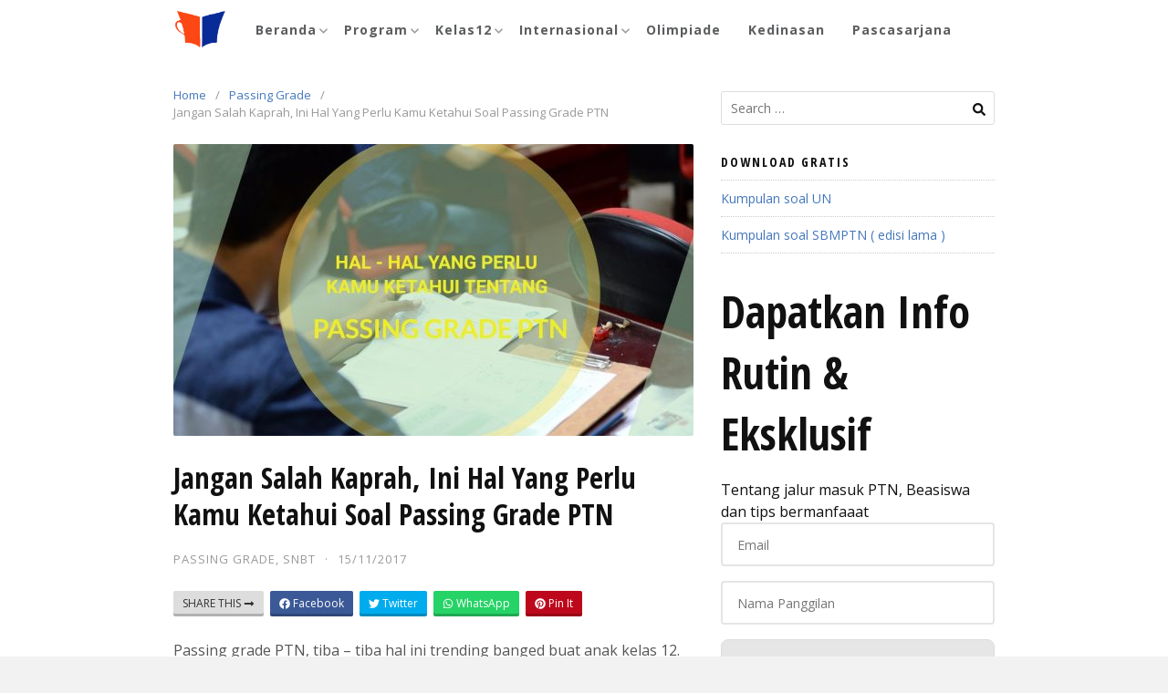

--- FILE ---
content_type: text/html; charset=UTF-8
request_url: https://bimbelsalman.com/salah-kaprah-passing-grade-ptn/
body_size: 26418
content:
<!DOCTYPE html>
<html lang="en-US">

<head>
  <meta charset="UTF-8">
  <meta name="viewport" content="width=device-width,initial-scale=1,minimum-scale=1.0">
  <meta name='robots' content='index, follow, max-image-preview:large, max-snippet:-1, max-video-preview:-1' />
	<style>img:is([sizes="auto" i], [sizes^="auto," i]) { contain-intrinsic-size: 3000px 1500px }</style>
	
	<!-- This site is optimized with the Yoast SEO plugin v26.6 - https://yoast.com/wordpress/plugins/seo/ -->
	<title>Baca: Hal-Hal Ini Yang Perlu Kamu Ketahui Soal Passing Grade PTN</title>
	<meta name="description" content="Jangan asal percaya sama informasi passing grade PTN yang kamu pegang ya !. Cuma ketahui dulu fakta passing grade PTN yang ada di artikel ini." />
	<link rel="canonical" href="https://bimbelsalman.com/salah-kaprah-passing-grade-ptn/" />
	<meta property="og:locale" content="en_US" />
	<meta property="og:type" content="article" />
	<meta property="og:title" content="Baca: Hal-Hal Ini Yang Perlu Kamu Ketahui Soal Passing Grade PTN" />
	<meta property="og:description" content="Jangan asal percaya sama informasi passing grade PTN yang kamu pegang ya !. Cuma ketahui dulu fakta passing grade PTN yang ada di artikel ini." />
	<meta property="og:url" content="https://bimbelsalman.com/salah-kaprah-passing-grade-ptn/" />
	<meta property="og:site_name" content="SALMAN" />
	<meta property="article:publisher" content="https://web.facebook.com/bimbelsalman/" />
	<meta property="article:published_time" content="2017-11-15T04:49:01+00:00" />
	<meta property="article:modified_time" content="2017-11-15T04:52:18+00:00" />
	<meta property="og:image" content="https://bimbelsalman.com/wp-content/uploads/2017/11/Cleaning-Services-2.jpeg" />
	<meta property="og:image:width" content="2541" />
	<meta property="og:image:height" content="1332" />
	<meta property="og:image:type" content="image/jpeg" />
	<meta name="author" content="Abdul Basir" />
	<meta name="twitter:card" content="summary_large_image" />
	<meta name="twitter:creator" content="@SALMAN_dkk" />
	<meta name="twitter:site" content="@SALMAN_dkk" />
	<meta name="twitter:label1" content="Written by" />
	<meta name="twitter:data1" content="Abdul Basir" />
	<meta name="twitter:label2" content="Est. reading time" />
	<meta name="twitter:data2" content="4 minutes" />
	<script type="application/ld+json" class="yoast-schema-graph">{"@context":"https://schema.org","@graph":[{"@type":"Article","@id":"https://bimbelsalman.com/salah-kaprah-passing-grade-ptn/#article","isPartOf":{"@id":"https://bimbelsalman.com/salah-kaprah-passing-grade-ptn/"},"author":{"name":"Abdul Basir","@id":"https://bimbelsalman.com/#/schema/person/ce6378a98a323ee4ad46f872e23be9cf"},"headline":"Jangan Salah Kaprah, Ini Hal Yang Perlu Kamu Ketahui Soal Passing Grade PTN","datePublished":"2017-11-15T04:49:01+00:00","dateModified":"2017-11-15T04:52:18+00:00","mainEntityOfPage":{"@id":"https://bimbelsalman.com/salah-kaprah-passing-grade-ptn/"},"wordCount":874,"commentCount":3,"publisher":{"@id":"https://bimbelsalman.com/#organization"},"image":{"@id":"https://bimbelsalman.com/salah-kaprah-passing-grade-ptn/#primaryimage"},"thumbnailUrl":"https://bimbelsalman.com/wp-content/uploads/2017/11/Cleaning-Services-2.jpeg","keywords":["kuliah","passing grade"],"articleSection":["Passing Grade","SNBT"],"inLanguage":"en-US","potentialAction":[{"@type":"CommentAction","name":"Comment","target":["https://bimbelsalman.com/salah-kaprah-passing-grade-ptn/#respond"]}]},{"@type":"WebPage","@id":"https://bimbelsalman.com/salah-kaprah-passing-grade-ptn/","url":"https://bimbelsalman.com/salah-kaprah-passing-grade-ptn/","name":"Baca: Hal-Hal Ini Yang Perlu Kamu Ketahui Soal Passing Grade PTN","isPartOf":{"@id":"https://bimbelsalman.com/#website"},"primaryImageOfPage":{"@id":"https://bimbelsalman.com/salah-kaprah-passing-grade-ptn/#primaryimage"},"image":{"@id":"https://bimbelsalman.com/salah-kaprah-passing-grade-ptn/#primaryimage"},"thumbnailUrl":"https://bimbelsalman.com/wp-content/uploads/2017/11/Cleaning-Services-2.jpeg","datePublished":"2017-11-15T04:49:01+00:00","dateModified":"2017-11-15T04:52:18+00:00","description":"Jangan asal percaya sama informasi passing grade PTN yang kamu pegang ya !. Cuma ketahui dulu fakta passing grade PTN yang ada di artikel ini.","breadcrumb":{"@id":"https://bimbelsalman.com/salah-kaprah-passing-grade-ptn/#breadcrumb"},"inLanguage":"en-US","potentialAction":[{"@type":"ReadAction","target":["https://bimbelsalman.com/salah-kaprah-passing-grade-ptn/"]}]},{"@type":"ImageObject","inLanguage":"en-US","@id":"https://bimbelsalman.com/salah-kaprah-passing-grade-ptn/#primaryimage","url":"https://bimbelsalman.com/wp-content/uploads/2017/11/Cleaning-Services-2.jpeg","contentUrl":"https://bimbelsalman.com/wp-content/uploads/2017/11/Cleaning-Services-2.jpeg","width":2541,"height":1332,"caption":"Klik gambar"},{"@type":"BreadcrumbList","@id":"https://bimbelsalman.com/salah-kaprah-passing-grade-ptn/#breadcrumb","itemListElement":[{"@type":"ListItem","position":1,"name":"Home","item":"https://bimbelsalman.com/"},{"@type":"ListItem","position":2,"name":"Blog","item":"https://bimbelsalman.com/blog/"},{"@type":"ListItem","position":3,"name":"Jangan Salah Kaprah, Ini Hal Yang Perlu Kamu Ketahui Soal Passing Grade PTN"}]},{"@type":"WebSite","@id":"https://bimbelsalman.com/#website","url":"https://bimbelsalman.com/","name":"SALMAN","description":"Bimbel UTBK, IUP, Ujian Mandiri, KSN, Cambridge, 1 kelas 1 murid 1 tutor","publisher":{"@id":"https://bimbelsalman.com/#organization"},"potentialAction":[{"@type":"SearchAction","target":{"@type":"EntryPoint","urlTemplate":"https://bimbelsalman.com/?s={search_term_string}"},"query-input":{"@type":"PropertyValueSpecification","valueRequired":true,"valueName":"search_term_string"}}],"inLanguage":"en-US"},{"@type":"Organization","@id":"https://bimbelsalman.com/#organization","name":"Bimbel SALMAN","url":"https://bimbelsalman.com/","logo":{"@type":"ImageObject","inLanguage":"en-US","@id":"https://bimbelsalman.com/#/schema/logo/image/","url":"https://bimbelsalman.com/wp-content/uploads/2021/03/Logo-Salman-Horizontal-edit.png","contentUrl":"https://bimbelsalman.com/wp-content/uploads/2021/03/Logo-Salman-Horizontal-edit.png","width":2240,"height":1260,"caption":"Bimbel SALMAN"},"image":{"@id":"https://bimbelsalman.com/#/schema/logo/image/"},"sameAs":["https://web.facebook.com/bimbelsalman/","https://x.com/SALMAN_dkk","https://www.instagram.com/bimbelsalman/"]},{"@type":"Person","@id":"https://bimbelsalman.com/#/schema/person/ce6378a98a323ee4ad46f872e23be9cf","name":"Abdul Basir","image":{"@type":"ImageObject","inLanguage":"en-US","@id":"https://bimbelsalman.com/#/schema/person/image/","url":"https://secure.gravatar.com/avatar/67fc3dc5c197805fd5f16ea8f48b6c29fd9487aefaaa2290700d1abfee47fa3c?s=96&d=mm&r=g","contentUrl":"https://secure.gravatar.com/avatar/67fc3dc5c197805fd5f16ea8f48b6c29fd9487aefaaa2290700d1abfee47fa3c?s=96&d=mm&r=g","caption":"Abdul Basir"},"url":"https://bimbelsalman.com/author/admin/"}]}</script>
	<!-- / Yoast SEO plugin. -->


<link rel='dns-prefetch' href='//www.googletagmanager.com' />
<link rel='dns-prefetch' href='//fonts.googleapis.com' />
<link rel="alternate" type="application/rss+xml" title="SALMAN &raquo; Feed" href="https://bimbelsalman.com/feed/" />
<link rel="alternate" type="application/rss+xml" title="SALMAN &raquo; Comments Feed" href="https://bimbelsalman.com/comments/feed/" />
<link rel="alternate" type="application/rss+xml" title="SALMAN &raquo; Jangan Salah Kaprah, Ini Hal Yang Perlu Kamu Ketahui Soal Passing Grade PTN Comments Feed" href="https://bimbelsalman.com/salah-kaprah-passing-grade-ptn/feed/" />
		<style>
			.lazyload,
			.lazyloading {
				max-width: 100%;
			}
		</style>
		
<link rel='stylesheet' id='wp-block-library-css' href='https://bimbelsalman.com/wp-includes/css/dist/block-library/style.min.css?ver=6.8.3' type='text/css' media='all' />
<style id='classic-theme-styles-inline-css' type='text/css'>
/*! This file is auto-generated */
.wp-block-button__link{color:#fff;background-color:#32373c;border-radius:9999px;box-shadow:none;text-decoration:none;padding:calc(.667em + 2px) calc(1.333em + 2px);font-size:1.125em}.wp-block-file__button{background:#32373c;color:#fff;text-decoration:none}
</style>
<style id='global-styles-inline-css' type='text/css'>
:root{--wp--preset--aspect-ratio--square: 1;--wp--preset--aspect-ratio--4-3: 4/3;--wp--preset--aspect-ratio--3-4: 3/4;--wp--preset--aspect-ratio--3-2: 3/2;--wp--preset--aspect-ratio--2-3: 2/3;--wp--preset--aspect-ratio--16-9: 16/9;--wp--preset--aspect-ratio--9-16: 9/16;--wp--preset--color--black: #000000;--wp--preset--color--cyan-bluish-gray: #abb8c3;--wp--preset--color--white: #ffffff;--wp--preset--color--pale-pink: #f78da7;--wp--preset--color--vivid-red: #cf2e2e;--wp--preset--color--luminous-vivid-orange: #ff6900;--wp--preset--color--luminous-vivid-amber: #fcb900;--wp--preset--color--light-green-cyan: #7bdcb5;--wp--preset--color--vivid-green-cyan: #00d084;--wp--preset--color--pale-cyan-blue: #8ed1fc;--wp--preset--color--vivid-cyan-blue: #0693e3;--wp--preset--color--vivid-purple: #9b51e0;--wp--preset--gradient--vivid-cyan-blue-to-vivid-purple: linear-gradient(135deg,rgba(6,147,227,1) 0%,rgb(155,81,224) 100%);--wp--preset--gradient--light-green-cyan-to-vivid-green-cyan: linear-gradient(135deg,rgb(122,220,180) 0%,rgb(0,208,130) 100%);--wp--preset--gradient--luminous-vivid-amber-to-luminous-vivid-orange: linear-gradient(135deg,rgba(252,185,0,1) 0%,rgba(255,105,0,1) 100%);--wp--preset--gradient--luminous-vivid-orange-to-vivid-red: linear-gradient(135deg,rgba(255,105,0,1) 0%,rgb(207,46,46) 100%);--wp--preset--gradient--very-light-gray-to-cyan-bluish-gray: linear-gradient(135deg,rgb(238,238,238) 0%,rgb(169,184,195) 100%);--wp--preset--gradient--cool-to-warm-spectrum: linear-gradient(135deg,rgb(74,234,220) 0%,rgb(151,120,209) 20%,rgb(207,42,186) 40%,rgb(238,44,130) 60%,rgb(251,105,98) 80%,rgb(254,248,76) 100%);--wp--preset--gradient--blush-light-purple: linear-gradient(135deg,rgb(255,206,236) 0%,rgb(152,150,240) 100%);--wp--preset--gradient--blush-bordeaux: linear-gradient(135deg,rgb(254,205,165) 0%,rgb(254,45,45) 50%,rgb(107,0,62) 100%);--wp--preset--gradient--luminous-dusk: linear-gradient(135deg,rgb(255,203,112) 0%,rgb(199,81,192) 50%,rgb(65,88,208) 100%);--wp--preset--gradient--pale-ocean: linear-gradient(135deg,rgb(255,245,203) 0%,rgb(182,227,212) 50%,rgb(51,167,181) 100%);--wp--preset--gradient--electric-grass: linear-gradient(135deg,rgb(202,248,128) 0%,rgb(113,206,126) 100%);--wp--preset--gradient--midnight: linear-gradient(135deg,rgb(2,3,129) 0%,rgb(40,116,252) 100%);--wp--preset--font-size--small: 13px;--wp--preset--font-size--medium: 20px;--wp--preset--font-size--large: 36px;--wp--preset--font-size--x-large: 42px;--wp--preset--spacing--20: 0.44rem;--wp--preset--spacing--30: 0.67rem;--wp--preset--spacing--40: 1rem;--wp--preset--spacing--50: 1.5rem;--wp--preset--spacing--60: 2.25rem;--wp--preset--spacing--70: 3.38rem;--wp--preset--spacing--80: 5.06rem;--wp--preset--shadow--natural: 6px 6px 9px rgba(0, 0, 0, 0.2);--wp--preset--shadow--deep: 12px 12px 50px rgba(0, 0, 0, 0.4);--wp--preset--shadow--sharp: 6px 6px 0px rgba(0, 0, 0, 0.2);--wp--preset--shadow--outlined: 6px 6px 0px -3px rgba(255, 255, 255, 1), 6px 6px rgba(0, 0, 0, 1);--wp--preset--shadow--crisp: 6px 6px 0px rgba(0, 0, 0, 1);}:where(.is-layout-flex){gap: 0.5em;}:where(.is-layout-grid){gap: 0.5em;}body .is-layout-flex{display: flex;}.is-layout-flex{flex-wrap: wrap;align-items: center;}.is-layout-flex > :is(*, div){margin: 0;}body .is-layout-grid{display: grid;}.is-layout-grid > :is(*, div){margin: 0;}:where(.wp-block-columns.is-layout-flex){gap: 2em;}:where(.wp-block-columns.is-layout-grid){gap: 2em;}:where(.wp-block-post-template.is-layout-flex){gap: 1.25em;}:where(.wp-block-post-template.is-layout-grid){gap: 1.25em;}.has-black-color{color: var(--wp--preset--color--black) !important;}.has-cyan-bluish-gray-color{color: var(--wp--preset--color--cyan-bluish-gray) !important;}.has-white-color{color: var(--wp--preset--color--white) !important;}.has-pale-pink-color{color: var(--wp--preset--color--pale-pink) !important;}.has-vivid-red-color{color: var(--wp--preset--color--vivid-red) !important;}.has-luminous-vivid-orange-color{color: var(--wp--preset--color--luminous-vivid-orange) !important;}.has-luminous-vivid-amber-color{color: var(--wp--preset--color--luminous-vivid-amber) !important;}.has-light-green-cyan-color{color: var(--wp--preset--color--light-green-cyan) !important;}.has-vivid-green-cyan-color{color: var(--wp--preset--color--vivid-green-cyan) !important;}.has-pale-cyan-blue-color{color: var(--wp--preset--color--pale-cyan-blue) !important;}.has-vivid-cyan-blue-color{color: var(--wp--preset--color--vivid-cyan-blue) !important;}.has-vivid-purple-color{color: var(--wp--preset--color--vivid-purple) !important;}.has-black-background-color{background-color: var(--wp--preset--color--black) !important;}.has-cyan-bluish-gray-background-color{background-color: var(--wp--preset--color--cyan-bluish-gray) !important;}.has-white-background-color{background-color: var(--wp--preset--color--white) !important;}.has-pale-pink-background-color{background-color: var(--wp--preset--color--pale-pink) !important;}.has-vivid-red-background-color{background-color: var(--wp--preset--color--vivid-red) !important;}.has-luminous-vivid-orange-background-color{background-color: var(--wp--preset--color--luminous-vivid-orange) !important;}.has-luminous-vivid-amber-background-color{background-color: var(--wp--preset--color--luminous-vivid-amber) !important;}.has-light-green-cyan-background-color{background-color: var(--wp--preset--color--light-green-cyan) !important;}.has-vivid-green-cyan-background-color{background-color: var(--wp--preset--color--vivid-green-cyan) !important;}.has-pale-cyan-blue-background-color{background-color: var(--wp--preset--color--pale-cyan-blue) !important;}.has-vivid-cyan-blue-background-color{background-color: var(--wp--preset--color--vivid-cyan-blue) !important;}.has-vivid-purple-background-color{background-color: var(--wp--preset--color--vivid-purple) !important;}.has-black-border-color{border-color: var(--wp--preset--color--black) !important;}.has-cyan-bluish-gray-border-color{border-color: var(--wp--preset--color--cyan-bluish-gray) !important;}.has-white-border-color{border-color: var(--wp--preset--color--white) !important;}.has-pale-pink-border-color{border-color: var(--wp--preset--color--pale-pink) !important;}.has-vivid-red-border-color{border-color: var(--wp--preset--color--vivid-red) !important;}.has-luminous-vivid-orange-border-color{border-color: var(--wp--preset--color--luminous-vivid-orange) !important;}.has-luminous-vivid-amber-border-color{border-color: var(--wp--preset--color--luminous-vivid-amber) !important;}.has-light-green-cyan-border-color{border-color: var(--wp--preset--color--light-green-cyan) !important;}.has-vivid-green-cyan-border-color{border-color: var(--wp--preset--color--vivid-green-cyan) !important;}.has-pale-cyan-blue-border-color{border-color: var(--wp--preset--color--pale-cyan-blue) !important;}.has-vivid-cyan-blue-border-color{border-color: var(--wp--preset--color--vivid-cyan-blue) !important;}.has-vivid-purple-border-color{border-color: var(--wp--preset--color--vivid-purple) !important;}.has-vivid-cyan-blue-to-vivid-purple-gradient-background{background: var(--wp--preset--gradient--vivid-cyan-blue-to-vivid-purple) !important;}.has-light-green-cyan-to-vivid-green-cyan-gradient-background{background: var(--wp--preset--gradient--light-green-cyan-to-vivid-green-cyan) !important;}.has-luminous-vivid-amber-to-luminous-vivid-orange-gradient-background{background: var(--wp--preset--gradient--luminous-vivid-amber-to-luminous-vivid-orange) !important;}.has-luminous-vivid-orange-to-vivid-red-gradient-background{background: var(--wp--preset--gradient--luminous-vivid-orange-to-vivid-red) !important;}.has-very-light-gray-to-cyan-bluish-gray-gradient-background{background: var(--wp--preset--gradient--very-light-gray-to-cyan-bluish-gray) !important;}.has-cool-to-warm-spectrum-gradient-background{background: var(--wp--preset--gradient--cool-to-warm-spectrum) !important;}.has-blush-light-purple-gradient-background{background: var(--wp--preset--gradient--blush-light-purple) !important;}.has-blush-bordeaux-gradient-background{background: var(--wp--preset--gradient--blush-bordeaux) !important;}.has-luminous-dusk-gradient-background{background: var(--wp--preset--gradient--luminous-dusk) !important;}.has-pale-ocean-gradient-background{background: var(--wp--preset--gradient--pale-ocean) !important;}.has-electric-grass-gradient-background{background: var(--wp--preset--gradient--electric-grass) !important;}.has-midnight-gradient-background{background: var(--wp--preset--gradient--midnight) !important;}.has-small-font-size{font-size: var(--wp--preset--font-size--small) !important;}.has-medium-font-size{font-size: var(--wp--preset--font-size--medium) !important;}.has-large-font-size{font-size: var(--wp--preset--font-size--large) !important;}.has-x-large-font-size{font-size: var(--wp--preset--font-size--x-large) !important;}
:where(.wp-block-post-template.is-layout-flex){gap: 1.25em;}:where(.wp-block-post-template.is-layout-grid){gap: 1.25em;}
:where(.wp-block-columns.is-layout-flex){gap: 2em;}:where(.wp-block-columns.is-layout-grid){gap: 2em;}
:root :where(.wp-block-pullquote){font-size: 1.5em;line-height: 1.6;}
</style>
<link rel='stylesheet' id='googlefonts-css' href='https://fonts.googleapis.com/css?family=Open+Sans%3A400%2C700%7COpen+Sans+Condensed%3A400%2C700&#038;display=swap&#038;ver=6.8.3' type='text/css' media='all' />
<link rel='stylesheet' id='tablepress-default-css' href='https://bimbelsalman.com/wp-content/plugins/tablepress/css/build/default.css?ver=3.2.6' type='text/css' media='all' />
<link rel='stylesheet' id='landingpress-css' href='https://bimbelsalman.com/wp-content/themes/landingpress-wp/style.css?ver=3.4.7.2' type='text/css' media='all' />

<!-- Google tag (gtag.js) snippet added by Site Kit -->
<!-- Google Analytics snippet added by Site Kit -->
<script type="text/javascript" src="https://www.googletagmanager.com/gtag/js?id=GT-NNQRDK2" id="google_gtagjs-js" async></script>
<script type="text/javascript" id="google_gtagjs-js-after">
/* <![CDATA[ */
window.dataLayer = window.dataLayer || [];function gtag(){dataLayer.push(arguments);}
gtag("set","linker",{"domains":["bimbelsalman.com"]});
gtag("js", new Date());
gtag("set", "developer_id.dZTNiMT", true);
gtag("config", "GT-NNQRDK2");
/* ]]> */
</script>
<link rel='shortlink' href='https://bimbelsalman.com/?p=6339' />
<meta name="generator" content="Site Kit by Google 1.170.0" />
<!--BEGIN: TRACKING CODE MANAGER (v2.5.0) BY INTELLYWP.COM IN HEAD//-->
<!-- Facebook Pixel Code -->
<script>
  !function(f,b,e,v,n,t,s)
  {if(f.fbq)return;n=f.fbq=function(){n.callMethod?
  n.callMethod.apply(n,arguments):n.queue.push(arguments)};
  if(!f._fbq)f._fbq=n;n.push=n;n.loaded=!0;n.version='2.0';
  n.queue=[];t=b.createElement(e);t.async=!0;
  t.src=v;s=b.getElementsByTagName(e)[0];
  s.parentNode.insertBefore(t,s)}(window, document,'script',
  'https://connect.facebook.net/en_US/fbevents.js');
  fbq('init', '325939051288254');
  fbq('track', 'PageView');
</script>
<noscript><img height="1" width="1" src="https://www.facebook.com/tr?id=325939051288254&ev=PageView&noscript=1" /></noscript>
<!-- End Facebook Pixel Code -->
<!-- Global site tag (gtag.js) - Google Analytics -->
<script async src="https://www.googletagmanager.com/gtag/js?id=UA-64197533-8"></script>
<script>
  window.dataLayer = window.dataLayer || [];
  function gtag(){dataLayer.push(arguments);}
  gtag('js', new Date());

  gtag('config', 'UA-64197533-8');
</script>
<!-- Event snippet for Website traffic conversion page -->
<script>
  gtag('event', 'conversion', {'send_to': 'AW-958941364/FUYoCNrf65QYELSRockD'});
</script>
<!-- Google tag (gtag.js) -->
<script async src="https://www.googletagmanager.com/gtag/js?id=AW-958941364"></script>
<script>
  window.dataLayer = window.dataLayer || [];
  function gtag(){dataLayer.push(arguments);}
  gtag('js', new Date());

  gtag('config', 'AW-958941364');
</script>
<script>
fbq('track', 'ViewContent', {
value: 1000,
currency: 'IDR'
});
</script>
<!--END: https://wordpress.org/plugins/tracking-code-manager IN HEAD//-->		<script>
			document.documentElement.className = document.documentElement.className.replace('no-js', 'js');
		</script>
				<style>
			.no-js img.lazyload {
				display: none;
			}

			figure.wp-block-image img.lazyloading {
				min-width: 150px;
			}

			.lazyload,
			.lazyloading {
				--smush-placeholder-width: 100px;
				--smush-placeholder-aspect-ratio: 1/1;
				width: var(--smush-image-width, var(--smush-placeholder-width)) !important;
				aspect-ratio: var(--smush-image-aspect-ratio, var(--smush-placeholder-aspect-ratio)) !important;
			}

						.lazyload, .lazyloading {
				opacity: 0;
			}

			.lazyloaded {
				opacity: 1;
				transition: opacity 400ms;
				transition-delay: 0ms;
			}

					</style>
		<meta name="generator" content="Elementor 3.33.4; features: additional_custom_breakpoints; settings: css_print_method-external, google_font-enabled, font_display-auto">
			<style>
				.e-con.e-parent:nth-of-type(n+4):not(.e-lazyloaded):not(.e-no-lazyload),
				.e-con.e-parent:nth-of-type(n+4):not(.e-lazyloaded):not(.e-no-lazyload) * {
					background-image: none !important;
				}
				@media screen and (max-height: 1024px) {
					.e-con.e-parent:nth-of-type(n+3):not(.e-lazyloaded):not(.e-no-lazyload),
					.e-con.e-parent:nth-of-type(n+3):not(.e-lazyloaded):not(.e-no-lazyload) * {
						background-image: none !important;
					}
				}
				@media screen and (max-height: 640px) {
					.e-con.e-parent:nth-of-type(n+2):not(.e-lazyloaded):not(.e-no-lazyload),
					.e-con.e-parent:nth-of-type(n+2):not(.e-lazyloaded):not(.e-no-lazyload) * {
						background-image: none !important;
					}
				}
			</style>
			<style type="text/css">
svg { width: 1em; height: 1em; fill: currentColor; display: inline-block; vertical-align: middle; margin-top: -2px; }  /* Customizer Debug is ON */ body,.site-description{font-family:"Open Sans", sans-serif;}h1,h2,h3,h4,h5,h6,.site-title{font-family:"Open Sans Condensed", sans-serif;}.main-navigation, .main-navigation ul ul { background-color: #ffffff }.main-navigation li a, .main-navigation li a:visited, .menu-toggle, a.menu-minicart { color: rgba(28,30,33,0.72) } .menu-bar { background : rgba(28,30,33,0.72) } .main-navigation li a:hover, a.menu-minicart:hover { color: #f8943d }.main-navigation li a { font-size: 14px }.main-navigation li a { font-weight: bold; }.main-navigation li a { text-transform: capitalize; }#back-to-top { background: #ffa200 }#back-to-top { color: #ffffff }
</style>
<link rel="icon" href="https://bimbelsalman.com/wp-content/uploads/2016/12/favicon-512-100x100.png" sizes="32x32" />
<link rel="icon" href="https://bimbelsalman.com/wp-content/uploads/2016/12/favicon-512.png" sizes="192x192" />
<link rel="apple-touch-icon" href="https://bimbelsalman.com/wp-content/uploads/2016/12/favicon-512.png" />
<meta name="msapplication-TileImage" content="https://bimbelsalman.com/wp-content/uploads/2016/12/favicon-512.png" />
<meta name="facebook-domain-verification" content="o660wb6lt82auczwq0ixscofiuqprx" />  <!-- Facebook Pixel Code -->
  <script>
    ! function(f, b, e, v, n, t, s) {
      if (f.fbq) return;
      n = f.fbq = function() {
        n.callMethod ?
          n.callMethod.apply(n, arguments) : n.queue.push(arguments)
      };
      if (!f._fbq) f._fbq = n;
      n.push = n;
      n.loaded = !0;
      n.version = '2.0';
      n.queue = [];
      t = b.createElement(e);
      t.async = !0;
      t.src = v;
      s = b.getElementsByTagName(e)[0];
      s.parentNode.insertBefore(t, s)
    }(window,
      document, 'script', 'https://connect.facebook.net/en_US/fbevents.js');
          fbq('init', '325939051288254');
        fbq('track', 'PageView', {
      "source": "landingpress",
      "version": "3.4.7.2"
    });
    </script>
<!-- End Facebook Pixel Code -->
<!-- Global site tag (gtag.js) - Google Ads (AdWords) & Analytics -->
<script async src="https://www.googletagmanager.com/gtag/js?id=UA-64197533-6"></script>
<script>
  window.dataLayer = window.dataLayer || [];

  function gtag() {
    dataLayer.push(arguments);
  }
  gtag('js', new Date());
  gtag('config', 'UA-64197533-6');
          gtag('config', 'AW-943589723');
  </script>
<!-- End Global site tag (gtag.js) - Google Ads (AdWords) & Analytics -->
  <!-- Google Tag Manager -->
  <script>
    (function(w, d, s, l, i) {
      w[l] = w[l] || [];
      w[l].push({
        'gtm.start': new Date().getTime(),
        event: 'gtm.js'
      });
      var f = d.getElementsByTagName(s)[0],
        j = d.createElement(s),
        dl = l != 'dataLayer' ? '&l=' + l : '';
      j.async = true;
      j.src =
        'https://www.googletagmanager.com/gtm.js?id=' + i + dl;
      f.parentNode.insertBefore(j, f);
    })(window, document, 'script', 'dataLayer', 'GTM-NLWB9Z3');
  </script>
  <!-- End Google Tag Manager -->
</head>

<body data-rsssl=1 class="wp-singular post-template-default single single-post postid-6339 single-format-standard wp-theme-landingpress-wp page-landingpress-full-hf header-inactive header-menu-active header-menu-sticky header-menu-after footer-active elementor-default elementor-kit-10810">
      <a class="skip-link screen-reader-text" href="#content">Skip to content</a>
  <div class="site-canvas">
        <div id="page" class="site-container"><div class="site-inner">
      <nav id="site-navigation" class="main-navigation  main-navigation-logo-yes main-navigation-cart-no">
	<div class="container">
		<div class="menu-overlay"></div>
		<button class="menu-toggle" aria-controls="header-menu" aria-expanded="false"><span class="menu-toggle-text">MENU</span><span class="menu-icon"><svg xmlns="http://www.w3.org/2000/svg" viewBox="0 0 448 512"><path d="M16 132h416c8.837 0 16-7.163 16-16V76c0-8.837-7.163-16-16-16H16C7.163 60 0 67.163 0 76v40c0 8.837 7.163 16 16 16zm0 160h416c8.837 0 16-7.163 16-16v-40c0-8.837-7.163-16-16-16H16c-8.837 0-16 7.163-16 16v40c0 8.837 7.163 16 16 16zm0 160h416c8.837 0 16-7.163 16-16v-40c0-8.837-7.163-16-16-16H16c-8.837 0-16 7.163-16 16v40c0 8.837 7.163 16 16 16z"/></svg></span></button>
					<a class="menu-logo" href="https://bimbelsalman.com/" rel="home">
				<img data-src="https://bimbelsalman.com/wp-content/uploads/2018/06/Logo-Salman.png" alt="SALMAN" src="[data-uri]" class="lazyload" style="--smush-placeholder-width: 402px; --smush-placeholder-aspect-ratio: 402/270;" />
			</a>
						<div class="header-menu-container"><ul id="header-menu" class="header-menu menu nav-menu clearfix"><li id="menu-item-114" class="menu-item menu-item-type-post_type menu-item-object-page menu-item-home menu-item-has-children menu-item-114"><a href="https://bimbelsalman.com/">Beranda</a>
<ul class="sub-menu">
	<li id="menu-item-15232" class="menu-item menu-item-type-post_type menu-item-object-page menu-item-15232"><a href="https://bimbelsalman.com/profil/">Profil</a></li>
	<li id="menu-item-15233" class="menu-item menu-item-type-post_type menu-item-object-page menu-item-15233"><a href="https://bimbelsalman.com/testimoni/">Testimoni</a></li>
</ul>
</li>
<li id="menu-item-15065" class="menu-item menu-item-type-custom menu-item-object-custom menu-item-has-children menu-item-15065"><a href="https://bimbelsalman.com/program-2">Program</a>
<ul class="sub-menu">
	<li id="menu-item-15066" class="menu-item menu-item-type-custom menu-item-object-custom menu-item-15066"><a href="https://bimbelsalman.com/les-online/">Online</a></li>
	<li id="menu-item-14450" class="menu-item menu-item-type-custom menu-item-object-custom menu-item-14450"><a href="https://bimbelsalman.com/super-camp-sbmptn/">Super Camp</a></li>
	<li id="menu-item-17014" class="menu-item menu-item-type-custom menu-item-object-custom menu-item-17014"><a href="https://bimbelsalman.com/ambis-camp">Ambis</a></li>
	<li id="menu-item-15067" class="menu-item menu-item-type-custom menu-item-object-custom menu-item-15067"><a href="https://bimbelsalman.com/homecamp/">Homecoming</a></li>
	<li id="menu-item-15325" class="menu-item menu-item-type-post_type menu-item-object-page menu-item-15325"><a href="https://bimbelsalman.com/maestro/">Maestro</a></li>
</ul>
</li>
<li id="menu-item-15035" class="menu-item menu-item-type-custom menu-item-object-custom menu-item-home menu-item-has-children menu-item-15035"><a href="https://bimbelsalman.com">Kelas12</a>
<ul class="sub-menu">
	<li id="menu-item-17223" class="menu-item menu-item-type-post_type menu-item-object-page menu-item-17223"><a href="https://bimbelsalman.com/bimbel-tka-sma/">TKA SMA</a></li>
	<li id="menu-item-10027" class="menu-item menu-item-type-post_type menu-item-object-page menu-item-10027"><a href="https://bimbelsalman.com/bimbel-utbk-sbmptn/">SNBT</a></li>
	<li id="menu-item-12818" class="menu-item menu-item-type-custom menu-item-object-custom menu-item-12818"><a href="https://bimbelsalman.com/bimbel-ujian-mandiri/">Ujian Mandiri</a></li>
</ul>
</li>
<li id="menu-item-14446" class="menu-item menu-item-type-custom menu-item-object-custom menu-item-home menu-item-has-children menu-item-14446"><a href="https://bimbelsalman.com/">Internasional</a>
<ul class="sub-menu">
	<li id="menu-item-13691" class="menu-item menu-item-type-post_type menu-item-object-page menu-item-13691"><a href="https://bimbelsalman.com/bimbel-iup-kki-kelas-internasional/">IUP-KKI</a></li>
	<li id="menu-item-14169" class="menu-item menu-item-type-post_type menu-item-object-page menu-item-14169"><a href="https://bimbelsalman.com/les-sat-intensif/">SAT</a></li>
	<li id="menu-item-15560" class="menu-item menu-item-type-post_type menu-item-object-page menu-item-15560"><a href="https://bimbelsalman.com/les-kursus-act/">ACT</a></li>
	<li id="menu-item-11553" class="menu-item menu-item-type-custom menu-item-object-custom menu-item-11553"><a href="https://bimbelsalman.com/online-cambridge-ib-tutoring/">Cambridge</a></li>
</ul>
</li>
<li id="menu-item-11758" class="menu-item menu-item-type-post_type menu-item-object-page menu-item-11758"><a href="https://bimbelsalman.com/bimbel-osn-ksn-olimpiade/">Olimpiade</a></li>
<li id="menu-item-9150" class="menu-item menu-item-type-custom menu-item-object-custom menu-item-9150"><a href="https://bimbelsalman.com/bimbel-kedinasan/">Kedinasan</a></li>
<li id="menu-item-14167" class="menu-item menu-item-type-custom menu-item-object-custom menu-item-14167"><a href="https://paska.id">Pascasarjana</a></li>
</ul></div>	</div>
</nav>
    <div id="content" class="site-content">
    <div class="container">
      <div id="primary" class="content-area">
  <main id="main" class="site-main">
    <nav class="breadcrumb clearfix"><ul><li><a href="https://bimbelsalman.com">Home</a></li><li><a href="https://bimbelsalman.com/category/passing-grade/">Passing Grade</a></li><li>Jangan Salah Kaprah, Ini Hal Yang Perlu Kamu Ketahui Soal Passing Grade PTN</li></ul></nav>
<article id="post-6339" class="entry-post post-6339 post type-post status-publish format-standard has-post-thumbnail category-passing-grade category-sbmptn tag-kuliah tag-passing-grade entry">
	<header class="entry-header">
		 <img fetchpriority="high" width="570" height="320" src="https://bimbelsalman.com/wp-content/uploads/2017/11/Cleaning-Services-2-570x320.jpeg" class="entry-image" alt="Jangan Salah Kaprah, Ini Hal Yang Perlu Kamu Ketahui Soal Passing Grade PTN" decoding="async" /> <h1 class="entry-title">Jangan Salah Kaprah, Ini Hal Yang Perlu Kamu Ketahui Soal Passing Grade PTN</h1><div class="entry-meta"><span class="cat-links"><a href="https://bimbelsalman.com/category/passing-grade/" >Passing Grade</a>, <a href="https://bimbelsalman.com/category/sbmptn/" >SNBT</a></span><span class="meta-sep">&middot;</span><span class="time-link"><time class="entry-date published" datetime="2017-11-15T11:49:01+07:00">15/11/2017</time><time class="updated" datetime="2017-11-15T11:52:18+07:00">15/11/2017</time></span></div><div class="share-social"><span class="share-label">Share this <svg xmlns="http://www.w3.org/2000/svg" viewBox="0 0 448 512"><path d="M313.941 216H12c-6.627 0-12 5.373-12 12v56c0 6.627 5.373 12 12 12h301.941v46.059c0 21.382 25.851 32.09 40.971 16.971l86.059-86.059c9.373-9.373 9.373-24.569 0-33.941l-86.059-86.059c-15.119-15.119-40.971-4.411-40.971 16.971V216z"/></svg></span><a class="share-link share-facebook" rel="nofollow" target="_blank" href="https://www.facebook.com/sharer/sharer.php?u=https://bimbelsalman.com/salah-kaprah-passing-grade-ptn/"><svg xmlns="http://www.w3.org/2000/svg" viewBox="0 0 512 512"><path d="M504 256C504 119 393 8 256 8S8 119 8 256c0 123.78 90.69 226.38 209.25 245V327.69h-63V256h63v-54.64c0-62.15 37-96.48 93.67-96.48 27.14 0 55.52 4.84 55.52 4.84v61h-31.28c-30.8 0-40.41 19.12-40.41 38.73V256h68.78l-11 71.69h-57.78V501C413.31 482.38 504 379.78 504 256z"/></svg> Facebook</a><a class="share-link share-twitter" rel="nofollow" target="_blank" href="https://twitter.com/intent/tweet?text=Jangan+Salah+Kaprah%2C+Ini+Hal+Yang+Perlu+Kamu+Ketahui+Soal+Passing+Grade+PTN&amp;url=https://bimbelsalman.com/salah-kaprah-passing-grade-ptn/&amp;via=SALMAN"><svg xmlns="http://www.w3.org/2000/svg" viewBox="0 0 512 512"><path d="M459.37 151.716c.325 4.548.325 9.097.325 13.645 0 138.72-105.583 298.558-298.558 298.558-59.452 0-114.68-17.219-161.137-47.106 8.447.974 16.568 1.299 25.34 1.299 49.055 0 94.213-16.568 130.274-44.832-46.132-.975-84.792-31.188-98.112-72.772 6.498.974 12.995 1.624 19.818 1.624 9.421 0 18.843-1.3 27.614-3.573-48.081-9.747-84.143-51.98-84.143-102.985v-1.299c13.969 7.797 30.214 12.67 47.431 13.319-28.264-18.843-46.781-51.005-46.781-87.391 0-19.492 5.197-37.36 14.294-52.954 51.655 63.675 129.3 105.258 216.365 109.807-1.624-7.797-2.599-15.918-2.599-24.04 0-57.828 46.782-104.934 104.934-104.934 30.213 0 57.502 12.67 76.67 33.137 23.715-4.548 46.456-13.32 66.599-25.34-7.798 24.366-24.366 44.833-46.132 57.827 21.117-2.273 41.584-8.122 60.426-16.243-14.292 20.791-32.161 39.308-52.628 54.253z"/></svg> Twitter</a><a class="share-link share-whatsapp" rel="nofollow" target="_blank" href="https://api.whatsapp.com/send?text=Jangan%20Salah%20Kaprah%2C%20Ini%20Hal%20Yang%20Perlu%20Kamu%20Ketahui%20Soal%20Passing%20Grade%20PTN%20https%3A%2F%2Fbimbelsalman.com%2Fsalah-kaprah-passing-grade-ptn%2F"><svg xmlns="http://www.w3.org/2000/svg" viewBox="0 0 448 512"><path d="M380.9 97.1C339 55.1 283.2 32 223.9 32c-122.4 0-222 99.6-222 222 0 39.1 10.2 77.3 29.6 111L0 480l117.7-30.9c32.4 17.7 68.9 27 106.1 27h.1c122.3 0 224.1-99.6 224.1-222 0-59.3-25.2-115-67.1-157zm-157 341.6c-33.2 0-65.7-8.9-94-25.7l-6.7-4-69.8 18.3L72 359.2l-4.4-7c-18.5-29.4-28.2-63.3-28.2-98.2 0-101.7 82.8-184.5 184.6-184.5 49.3 0 95.6 19.2 130.4 54.1 34.8 34.9 56.2 81.2 56.1 130.5 0 101.8-84.9 184.6-186.6 184.6zm101.2-138.2c-5.5-2.8-32.8-16.2-37.9-18-5.1-1.9-8.8-2.8-12.5 2.8-3.7 5.6-14.3 18-17.6 21.8-3.2 3.7-6.5 4.2-12 1.4-32.6-16.3-54-29.1-75.5-66-5.7-9.8 5.7-9.1 16.3-30.3 1.8-3.7.9-6.9-.5-9.7-1.4-2.8-12.5-30.1-17.1-41.2-4.5-10.8-9.1-9.3-12.5-9.5-3.2-.2-6.9-.2-10.6-.2-3.7 0-9.7 1.4-14.8 6.9-5.1 5.6-19.4 19-19.4 46.3 0 27.3 19.9 53.7 22.6 57.4 2.8 3.7 39.1 59.7 94.8 83.8 35.2 15.2 49 16.5 66.6 13.9 10.7-1.6 32.8-13.4 37.4-26.4 4.6-13 4.6-24.1 3.2-26.4-1.3-2.5-5-3.9-10.5-6.6z"/></svg> WhatsApp</a><a class="share-link share-pinterest" rel="nofollow" target="_blank" href="https://pinterest.com/pin/create/button/?url=https://bimbelsalman.com/salah-kaprah-passing-grade-ptn/&amp;media=https://bimbelsalman.com/wp-content/uploads/2017/11/Cleaning-Services-2.jpeg&amp;description=Jangan+Salah+Kaprah%2C+Ini+Hal+Yang+Perlu+Kamu+Ketahui+Soal+Passing+Grade+PTN"><svg xmlns="http://www.w3.org/2000/svg" viewBox="0 0 496 512"><path d="M496 256c0 137-111 248-248 248-25.6 0-50.2-3.9-73.4-11.1 10.1-16.5 25.2-43.5 30.8-65 3-11.6 15.4-59 15.4-59 8.1 15.4 31.7 28.5 56.8 28.5 74.8 0 128.7-68.8 128.7-154.3 0-81.9-66.9-143.2-152.9-143.2-107 0-163.9 71.8-163.9 150.1 0 36.4 19.4 81.7 50.3 96.1 4.7 2.2 7.2 1.2 8.3-3.3.8-3.4 5-20.3 6.9-28.1.6-2.5.3-4.7-1.7-7.1-10.1-12.5-18.3-35.3-18.3-56.6 0-54.7 41.4-107.6 112-107.6 60.9 0 103.6 41.5 103.6 100.9 0 67.1-33.9 113.6-78 113.6-24.3 0-42.6-20.1-36.7-44.8 7-29.5 20.5-61.3 20.5-82.6 0-19-10.2-34.9-31.4-34.9-24.9 0-44.9 25.7-44.9 60.2 0 22 7.4 36.8 7.4 36.8s-24.5 103.8-29 123.2c-5 21.4-3 51.6-.9 71.2C65.4 450.9 0 361.1 0 256 0 119 111 8 248 8s248 111 248 248z"/></svg> Pin It</a></div>	</header>
		<div class="entry-content">
		<p>Passing grade PTN, tiba &#8211; tiba hal ini trending banged buat anak kelas 12.</p>
<p>Orang &#8211; orang mulai tanya sana &#8211; sini passing grade PTN jurusan A atau jurusan B. Terus lucunya pada ribut kalau punya data passing grade PTN yang berbeda dari bimbel masing &#8211; masing.</p>
<p>Jangan &#8211; jangan kamu pun salah satu dari orang yang percaya ( mutlak ) pada passing grade PTN. Boleh, tentu boleh kamu berpatokan pada informasi passing grade PTN yang kamu miliki.</p>
<p>Tapi, kamu perlu ketahui hal &#8211; hal ini dulu ya. ( Sebelum kamu ribut &#8211; ribut lagi )</p>
<p>&nbsp;</p>
<h2><strong>1. Cara menghitung passing grade PTN</strong></h2>
<p>Passing grade memang lebih umum digunakan pada saat SBMPTN. Sehingga perhitungannya mulai populer semenjak SBMPTN diperkenalkan.</p>
<p>Nah, <strong><a href="http://caraharian.com/cara-menghitung-passing-grade.html" target="_blank" rel="noopener">perhitungan</a></strong> passing grade PTN ini perlu kamu ketahui. Pertama, pahami dulu pembobot soal di SBMPTN.</p>
<p>Seperti yang sudah diketahui secara umum, ujian SBMPTN terdiri dari 2 bagian. Yaitu Tes Kemampuan Potensi Akademik ( TKPA ) dan Tes Kompetensi Dasar ( TKD ) Saintek maupun Soshum.</p>
<p>TKPA terdiri dari tes matematika dasar, bahasa indonesia dan bahasa inggris. Sedangkan TKD terdiri dari matematika IPA, Fisika, Kimia, dan Biologi untuk Saintek. Serta ekonomi, sejarah, geografi dan sosiologi untuk Soshum.</p>
<p>[bctt tweet=&#8221;Walaupun soal TKPA cenderung berjumlah lebih banyak dari TKD, namun pembobotan penilaiannya malah lebih besar TKD lho.&#8221; username=&#8221;salmanedukasi&#8221;]</p>
<p>Bobot penilaian TKPA adalah 30 %. Sedangkan bobot penilaian TKD adalah 70%.</p>
<p>Langkah &#8211; langkah menghitung passing grade PTN adalah sebagai berikut :</p>
<ol>
<li>Hitung nilai TKPA : ((jumlah soal benar x 4 ) – (jumlah soal salah)) : (4 x total soal TKPA)) x 100%</li>
<li>Hitung nilai TKD :  ((jumlah soal benar x 4) – (jumlah soal salah)) : (4 x total soal TKD)) x 100%</li>
</ol>
<p>&nbsp;</p>
<blockquote>
<h3><strong>Passing grade = (30% dari nilai TKPA + 70% dari nilai TBSP) / 100</strong></h3>
</blockquote>
<p>&nbsp;</p>
<p>CONTOH :</p>
<p>1) Hari pertama saat ujian TKPA), Agus menjawab 30 Soal SBMPTN dengan benar dan 30 soal dengan salah, dan 30 soal tidak dijawabnya.</p>
<p>Cara menghitungnya :</p>
<p>(30×4) – (30×1) x 100 / (90 x 4) = 25</p>
<p>30% dari 25 = 7,5</p>
<p>2) Hari kedua , Eko menjawab 60 <strong><a href="http://salmanedukasi.com/download-soal-sbmptn/" target="_blank" rel="noopener">Soal SBMPTN</a></strong> dengan benar dan 10 soal dengan salah, dan 20 soal tidak dijawabnya.</p>
<p>Cara menghitungnya:</p>
<p>(60×4) – (10×1) x 100 / (90 x 4) = 63,9 ~ 64</p>
<p>70% dari 64 = 44,8 ~ 45</p>
<p>Passing grade Eko adalah:</p>
<p>(7, 5+ 45) / 100<br />
= 52,5 / 100<br />
= 52.5%</p>
<p>Jadi Passing Grade Agus pada SBMPTN adalah <strong>52,5%</strong></p>
<figure id="attachment_6343" aria-describedby="caption-attachment-6343" style="width: 750px" class="wp-caption alignnone"><a href="http://salmanedukasi.com/download-soal-sbmptn/" target="_blank" rel="noopener"><img decoding="async" class="wp-image-6343 size-large lazyload" data-src="https://salmanedukasi.com/wp-content/uploads/2017/11/Corporate-4-1024x128.jpeg" alt="Banner blog passing grade" width="750" height="94" src="[data-uri]" style="--smush-placeholder-width: 750px; --smush-placeholder-aspect-ratio: 750/94;" /></a><figcaption id="caption-attachment-6343" class="wp-caption-text">Klik gambar</figcaption></figure>
<p>&nbsp;</p>
<h2><strong>2. Passing grade PTN tidak dikeluarkan resmi oleh universitas yang bersangkutan</strong></h2>
<p>Salman duga adalah bimbel yang mempopulerkan passing grade kepada para pelajarnya. Awalnya mungkin passing grade ini dikeluarkan sebagai acuan para pelajar dalam memilih jurusan di SBMPTN.</p>
<p>Kemungkinan besar, passing grade ini dihasilkan dari perhitungan yang dilakukan oleh tim riset manajemen mereka. Bisa melalui trend jurusan dan kampus terkait juga faktor &#8211; faktor lain.</p>
<p>Nah, jadi jangan heran kalau pada <strong><a href="http://www.salmanedukasi.com">bimbel</a></strong> yang berbeda kamu dapatkan informasi passing grade yang berbeda pula.</p>
<p>Walaupun tentu kisaran dan urutannya tidak akan jauh berbeda. Misalnya, <span style="text-decoration: underline;"><strong><a href="http://salmanedukasi.com/download-data-passing-grade-2017/" target="_blank" rel="noopener">passing grade yang dikurasi oleh Bimbel Salman ini</a></strong></span> .</p>
<p>Jadi, yang perlu kamu perhatikan : jadikan passing grade sebagai tolak ukur pembelajaran mu saja ya.</p>
<p>Kalau soal kelulusan sih keputusan utamanya ada pada panitia. Ditentukan berdasarkan nilai hasil ujian kamu dan kuota jurusan yang kamu tuju.</p>
<p>&nbsp;</p>
<h2><strong>3. Jurusan dengan passing grade PTN rendah bukan berarti jurusan yang mudah !</strong></h2>
<p>Nah, ini juga banyak peserta SBMPTN sering salah kaprah nih.</p>
<p>Jadi, balik lagi ke persoalan sumber data si passing grade, pengurutan dari passing grade tidak mutlak pengurutan jurusan dari sulit ke mudah.</p>
<p>Jadi, jangan heran jika ada teman atau kakak kelas mu yang tidak masuk ke suatu jurusan yang dikiranya mudah karena passing gradenya ( dikiranya ) rendah. Yang punya data asli kan universitas bersangkutan ?</p>
<p>Apalagi jika banyak orang berpikiran seperti dia, berarti jurusan itu akan begitu tinggi dong kompetisinya ? Belum lagi mempertimbangkan kuota yang diterima. Kamu perlu tahu juga nih.</p>
<blockquote><p><em>Bagaimana mengetahui kuota jurusan yang mau kita masuki ?</em></p></blockquote>
<p>Nah, ini kamu harus aktif. Karena ga semua kampus aktif mencantumkan kuota jurusan yang ada di website atau brosur mereka. Kamu bisa bertanya ke bagian akademis masing &#8211; masing jurusan atau fakultas.</p>
<figure id="attachment_6214" aria-describedby="caption-attachment-6214" style="width: 480px" class="wp-caption alignnone"><a href="http://salmanedukasi.com/supercamp-sbmptn-2018/" target="_blank" rel="noopener"><img decoding="async" class="wp-image-6214 lazyload" data-src="https://salmanedukasi.com/wp-content/uploads/2017/10/Corporate-19-1-1024x538.png" alt="banner supercamp sbmptn" width="480" height="253" src="[data-uri]" style="--smush-placeholder-width: 480px; --smush-placeholder-aspect-ratio: 480/253;" /></a><figcaption id="caption-attachment-6214" class="wp-caption-text">Klik gambar</figcaption></figure>
<p>&nbsp;</p>
<h2><strong>4. Jurusan dengan passing grade PTN rendah bukan berarti jurusan yang &#8221; tidak bagus &#8220;</strong></h2>
<p>Ini perkara mindset kebanyakan dari kita sih&#8230;</p>
<p>Misal ya, ini misal lho. Maaaf banged kalau ada yang merasa tersinggung. Jurusan Sastra Jawa.</p>
<p>Kok ada ya orang nyinyir sama <strong><a href="http://www.hipwee.com/hiburan/beginilah-rasanya-jadi-mahasiswa-yang-kuliah-di-jurusan-sastra/" target="_blank" rel="noopener">teman yang mau masuk jurusan Sastra Jawa</a></strong> ? Memang kalau mau jadi mahasiswa Sastra Jawa kenapa ?</p>
<p>Memang mahasiswa Sastra Jawa ga pinter ? Memang pekerjaan nya susah ?</p>
<p>Itu memang stereotype kita sih. Mindset yang kayak gini harus kita ubah sama &#8211; sama.</p>
<p>Pertama, setiap orang bebas menentukan mau jadi apa. Bebas menentukan jalan hidupnya. Orang yang sudah seperti ini kan sudah punya rencana hidup ?</p>
<p>Nah, terus kalau rencana hidupnya termasuk menjadi mahasiswa Sastra Jawa gimana ?</p>
<p>Lagipula, bekerja atau berkarir seperti apa kita tidak mutlak ditentukan oleh <strong><a href="http://salmanedukasi.com/sukses-snmptn-dari-sekarang/" target="_blank" rel="noopener">jurusan yang kita jalani</a></strong> di kampus kok. Sudah banyak para figur yang membuktikannya.</p>
<p>Dan jangan heran kalau nanti misal anak Sastra Jawa punya staff anak Hubungan Internasional misalnya. Apapun variasinya Salman yakin di dunia ini ada.</p>
<p>Tapi, kalau bekerja searah dengan jurusan yang diambil ? Ya itu juga bagus. Semua sah &#8211; sah saja selama tidak merugikan orang lain kan ?</p>
<p>Lagipula, keberagaman yang ada di masyarakat yang memang kita butuhkan. Membuat masyarakat bisa berperan seperti seharusnya kan ?</p>
<p>&nbsp;</p>
<p>Passing grade PTN merupakan informasi yang penting kamu miliki. Namun, alangkah baiknya kamu juga mawas dan bijak dalam membaca informasi tersebut ya 🙂</p>
<p>Yang terpenting adalah bagaimana kamu bisa tekun belajar dan berlatih soal. Insya Allah kamu akan <strong><a href="http://salmanedukasi.com/supercamp-sbmptn/">sukses di SBMPTN</a></strong> maupun ujian mandiri.</p>
	</div>
	<div class="share-social"><span class="share-label">Share this <svg xmlns="http://www.w3.org/2000/svg" viewBox="0 0 448 512"><path d="M313.941 216H12c-6.627 0-12 5.373-12 12v56c0 6.627 5.373 12 12 12h301.941v46.059c0 21.382 25.851 32.09 40.971 16.971l86.059-86.059c9.373-9.373 9.373-24.569 0-33.941l-86.059-86.059c-15.119-15.119-40.971-4.411-40.971 16.971V216z"/></svg></span><a class="share-link share-facebook" rel="nofollow" target="_blank" href="https://www.facebook.com/sharer/sharer.php?u=https://bimbelsalman.com/salah-kaprah-passing-grade-ptn/"><svg xmlns="http://www.w3.org/2000/svg" viewBox="0 0 512 512"><path d="M504 256C504 119 393 8 256 8S8 119 8 256c0 123.78 90.69 226.38 209.25 245V327.69h-63V256h63v-54.64c0-62.15 37-96.48 93.67-96.48 27.14 0 55.52 4.84 55.52 4.84v61h-31.28c-30.8 0-40.41 19.12-40.41 38.73V256h68.78l-11 71.69h-57.78V501C413.31 482.38 504 379.78 504 256z"/></svg> Facebook</a><a class="share-link share-twitter" rel="nofollow" target="_blank" href="https://twitter.com/intent/tweet?text=Jangan+Salah+Kaprah%2C+Ini+Hal+Yang+Perlu+Kamu+Ketahui+Soal+Passing+Grade+PTN&amp;url=https://bimbelsalman.com/salah-kaprah-passing-grade-ptn/&amp;via=SALMAN"><svg xmlns="http://www.w3.org/2000/svg" viewBox="0 0 512 512"><path d="M459.37 151.716c.325 4.548.325 9.097.325 13.645 0 138.72-105.583 298.558-298.558 298.558-59.452 0-114.68-17.219-161.137-47.106 8.447.974 16.568 1.299 25.34 1.299 49.055 0 94.213-16.568 130.274-44.832-46.132-.975-84.792-31.188-98.112-72.772 6.498.974 12.995 1.624 19.818 1.624 9.421 0 18.843-1.3 27.614-3.573-48.081-9.747-84.143-51.98-84.143-102.985v-1.299c13.969 7.797 30.214 12.67 47.431 13.319-28.264-18.843-46.781-51.005-46.781-87.391 0-19.492 5.197-37.36 14.294-52.954 51.655 63.675 129.3 105.258 216.365 109.807-1.624-7.797-2.599-15.918-2.599-24.04 0-57.828 46.782-104.934 104.934-104.934 30.213 0 57.502 12.67 76.67 33.137 23.715-4.548 46.456-13.32 66.599-25.34-7.798 24.366-24.366 44.833-46.132 57.827 21.117-2.273 41.584-8.122 60.426-16.243-14.292 20.791-32.161 39.308-52.628 54.253z"/></svg> Twitter</a><a class="share-link share-whatsapp" rel="nofollow" target="_blank" href="https://api.whatsapp.com/send?text=Jangan%20Salah%20Kaprah%2C%20Ini%20Hal%20Yang%20Perlu%20Kamu%20Ketahui%20Soal%20Passing%20Grade%20PTN%20https%3A%2F%2Fbimbelsalman.com%2Fsalah-kaprah-passing-grade-ptn%2F"><svg xmlns="http://www.w3.org/2000/svg" viewBox="0 0 448 512"><path d="M380.9 97.1C339 55.1 283.2 32 223.9 32c-122.4 0-222 99.6-222 222 0 39.1 10.2 77.3 29.6 111L0 480l117.7-30.9c32.4 17.7 68.9 27 106.1 27h.1c122.3 0 224.1-99.6 224.1-222 0-59.3-25.2-115-67.1-157zm-157 341.6c-33.2 0-65.7-8.9-94-25.7l-6.7-4-69.8 18.3L72 359.2l-4.4-7c-18.5-29.4-28.2-63.3-28.2-98.2 0-101.7 82.8-184.5 184.6-184.5 49.3 0 95.6 19.2 130.4 54.1 34.8 34.9 56.2 81.2 56.1 130.5 0 101.8-84.9 184.6-186.6 184.6zm101.2-138.2c-5.5-2.8-32.8-16.2-37.9-18-5.1-1.9-8.8-2.8-12.5 2.8-3.7 5.6-14.3 18-17.6 21.8-3.2 3.7-6.5 4.2-12 1.4-32.6-16.3-54-29.1-75.5-66-5.7-9.8 5.7-9.1 16.3-30.3 1.8-3.7.9-6.9-.5-9.7-1.4-2.8-12.5-30.1-17.1-41.2-4.5-10.8-9.1-9.3-12.5-9.5-3.2-.2-6.9-.2-10.6-.2-3.7 0-9.7 1.4-14.8 6.9-5.1 5.6-19.4 19-19.4 46.3 0 27.3 19.9 53.7 22.6 57.4 2.8 3.7 39.1 59.7 94.8 83.8 35.2 15.2 49 16.5 66.6 13.9 10.7-1.6 32.8-13.4 37.4-26.4 4.6-13 4.6-24.1 3.2-26.4-1.3-2.5-5-3.9-10.5-6.6z"/></svg> WhatsApp</a><a class="share-link share-pinterest" rel="nofollow" target="_blank" href="https://pinterest.com/pin/create/button/?url=https://bimbelsalman.com/salah-kaprah-passing-grade-ptn/&amp;media=https://bimbelsalman.com/wp-content/uploads/2017/11/Cleaning-Services-2.jpeg&amp;description=Jangan+Salah+Kaprah%2C+Ini+Hal+Yang+Perlu+Kamu+Ketahui+Soal+Passing+Grade+PTN"><svg xmlns="http://www.w3.org/2000/svg" viewBox="0 0 496 512"><path d="M496 256c0 137-111 248-248 248-25.6 0-50.2-3.9-73.4-11.1 10.1-16.5 25.2-43.5 30.8-65 3-11.6 15.4-59 15.4-59 8.1 15.4 31.7 28.5 56.8 28.5 74.8 0 128.7-68.8 128.7-154.3 0-81.9-66.9-143.2-152.9-143.2-107 0-163.9 71.8-163.9 150.1 0 36.4 19.4 81.7 50.3 96.1 4.7 2.2 7.2 1.2 8.3-3.3.8-3.4 5-20.3 6.9-28.1.6-2.5.3-4.7-1.7-7.1-10.1-12.5-18.3-35.3-18.3-56.6 0-54.7 41.4-107.6 112-107.6 60.9 0 103.6 41.5 103.6 100.9 0 67.1-33.9 113.6-78 113.6-24.3 0-42.6-20.1-36.7-44.8 7-29.5 20.5-61.3 20.5-82.6 0-19-10.2-34.9-31.4-34.9-24.9 0-44.9 25.7-44.9 60.2 0 22 7.4 36.8 7.4 36.8s-24.5 103.8-29 123.2c-5 21.4-3 51.6-.9 71.2C65.4 450.9 0 361.1 0 256 0 119 111 8 248 8s248 111 248 248z"/></svg> Pin It</a></div><footer class="entry-footer"><div class="entry-meta"><span>Tags:</span> <a href="https://bimbelsalman.com/tag/kuliah/">#kuliah</a> <a href="https://bimbelsalman.com/tag/passing-grade/">#passing grade</a></div></footer></article>
  <div class="related-posts">
    <h3>Related Posts</h3>
    <ul class="clearfix">
              <li class="blog-layout-gallery-2cols">
          <div class="blog-section-image">
            <a href="https://bimbelsalman.com/sma-nilai-tertinggi-utps-utbk-2020/" class="entry-image-link"><img width="300" height="200" data-src="https://bimbelsalman.com/wp-content/uploads/2020/12/SMA-Dengan-Nilai-TPS-Tertinggi-Di-UTBK-2020-300x200.jpg" class="entry-image lazyload" alt="SMA Dengan Nilai Tertinggi Di UTPS UTBK 2020. Sekolah Kamu Urutan Ke Berapa ?" decoding="async" src="[data-uri]" style="--smush-placeholder-width: 300px; --smush-placeholder-aspect-ratio: 300/200;" /></a>          </div>
          <div class="blog-section-content">
            <h4><a href="https://bimbelsalman.com/sma-nilai-tertinggi-utps-utbk-2020/" rel="bookmark">SMA Dengan Nilai Tertinggi Di UTPS UTBK 2020. Sekolah Kamu Urutan Ke Berapa ?</a></h4>            <p>SMA Dengan Nilai Tertinggi Di UTPS UTBK 2020. Sekolah Kamu Urutan Ke Berapa ?</p>
          </div>
        </li>
              <li class="blog-layout-gallery-2cols">
          <div class="blog-section-image">
            <a href="https://bimbelsalman.com/penerimaan-mahasiswa-baru-upi-2020/" class="entry-image-link"><img width="300" height="200" data-src="https://bimbelsalman.com/wp-content/uploads/2020/09/Jumlah-Penerimaan-Mahasiswa-Baru-Universitas-Pendidikan-Indonesia-Tahun-2020-2-300x200.jpg" class="entry-image lazyload" alt="Penerimaan Mahasiswa Baru Universitas Pendidikan Indonesia ( UPI ) 2020" decoding="async" src="[data-uri]" style="--smush-placeholder-width: 300px; --smush-placeholder-aspect-ratio: 300/200;" /></a>          </div>
          <div class="blog-section-content">
            <h4><a href="https://bimbelsalman.com/penerimaan-mahasiswa-baru-upi-2020/" rel="bookmark">Penerimaan Mahasiswa Baru Universitas Pendidikan Indonesia ( UPI ) 2020</a></h4>            <p>Kalau sebelumnya kita membahas kampus Unair yang ada di Jawa Timur, kali ini SALMAN akan membahas Penerimaan Mahasiswa Baru Universitas Pendidikan Indonesia ( UPI ) yang ada di Jawa Barat. Rektor UPI Prof. M. Solehuddin menyampaikan, pada tahun akademik 2020/2021, UPI menerima 10.142 mahasiswa baru dengan rincian 4.368 orang melalui jalur SBMPTN, 2.510 mahasiswa baru melalui jalur SNMPTN, serta 2.208 melalui jalur &hellip;</p>
          </div>
        </li>
              <li class="blog-layout-gallery-2cols">
          <div class="blog-section-image">
            <a href="https://bimbelsalman.com/penerimaan-mahasiswa-baru-its-2020/" class="entry-image-link"><img width="300" height="200" data-src="https://bimbelsalman.com/wp-content/uploads/2020/09/Jumlah-Penerimaan-Mahasiswa-Baru-Institut-Teknologi-10-November-Tahun-2020-300x200.jpg" class="entry-image lazyload" alt="Jumlah Penerimaan Mahasiswa Baru Institut Teknologi 10 November ITS Tahun 2020" decoding="async" src="[data-uri]" style="--smush-placeholder-width: 300px; --smush-placeholder-aspect-ratio: 300/200;" /></a>          </div>
          <div class="blog-section-content">
            <h4><a href="https://bimbelsalman.com/penerimaan-mahasiswa-baru-its-2020/" rel="bookmark">Jumlah Penerimaan Mahasiswa Baru Institut Teknologi 10 November ITS Tahun 2020</a></h4>            <p>Bertemu lagi dengan SALMAN. Kali ini kita akan mengulik data jumlah penerimaan mahasiswa baru Institut Teknologi 10 November ( ITS ) tahun 2020 ini. Kamu perlu tau dulu kalau ITS punya 5 jalur masuk. SNMPTN, SBMPTN, Seleksi Kemitraan Mandiri ( ITS ), Internationl Undergraduate Program ( IUP ) dan vokasi. Dari 5 jalur tersebut, tahun &hellip;</p>
          </div>
        </li>
              <li class="blog-layout-gallery-2cols">
          <div class="blog-section-image">
            <a href="https://bimbelsalman.com/sistem-penilaian-sbmptn-2019/" class="entry-image-link"><img width="300" height="200" data-src="https://bimbelsalman.com/wp-content/uploads/2019/03/SISTEM-PENILAIAN-UTBK-1-300x200.jpg" class="entry-image lazyload" alt="Bagaimana Ya Sistem Penilaian UTBK &#8211; SBMPTN 2019 ?" decoding="async" src="[data-uri]" style="--smush-placeholder-width: 300px; --smush-placeholder-aspect-ratio: 300/200;" /></a>          </div>
          <div class="blog-section-content">
            <h4><a href="https://bimbelsalman.com/sistem-penilaian-sbmptn-2019/" rel="bookmark">Bagaimana Ya Sistem Penilaian UTBK &#8211; SBMPTN 2019 ?</a></h4>            <p>Kalau sudah tahu syarat pendaftarannya, kamu perlu tahu juga nih bagaimana sih penilaian di UTBK &#8211; SBMPTN 2019 Ga jauh berbeda sih sama tahun 2018. Serius Dalam sistem penilaian UTBK, akan digunakan sistem Item Response Theory atau IRT dengan bobot nilai yang berbeda pada masing-masing subtes. Metode ini diharapkan dapat membedakan kemampuan peserta dan memberikan &hellip;</p>
          </div>
        </li>
              <li class="blog-layout-gallery-2cols">
          <div class="blog-section-image">
            <a href="https://bimbelsalman.com/jadwal-penting-kelas-12-tahun-2019/" class="entry-image-link"><img width="300" height="200" data-src="https://bimbelsalman.com/wp-content/uploads/2018/12/jadwal-penting-kelas-12-1-300x200.jpg" class="entry-image lazyload" alt="Jadwal &#8211; Jadwal Penting Kelas 12 Di Tahun 2019" decoding="async" src="[data-uri]" style="--smush-placeholder-width: 300px; --smush-placeholder-aspect-ratio: 300/200;" /></a>          </div>
          <div class="blog-section-content">
            <h4><a href="https://bimbelsalman.com/jadwal-penting-kelas-12-tahun-2019/" rel="bookmark">Jadwal &#8211; Jadwal Penting Kelas 12 Di Tahun 2019</a></h4>            <p>Hai kelas 12. Pasti lagi mulai sibuk &#8211; sibuknya ya Jangan lupa, kamu perlu tahu jadwa &#8211; jadwal yang akan kamu lalui di tahun 2019 nanti. Yuk disimak! Jadwal pelaksanaan UNBK SMK 1. Bahasa Indonesia: Senin, 25 Maret 2019, terbagi atas 3 sesi (Pk 07.30 – Pk 09.30, Pk 10.30 – Pk12.30 dan Pk 14.00 &hellip;</p>
          </div>
        </li>
          </ul>
  </div>
<div id="fb-root"></div>
<script>(function(d, s, id) {
  var js, fjs = d.getElementsByTagName(s)[0];
  if (d.getElementById(id)) return;
  js = d.createElement(s); js.id = id;
  js.src = "//connect.facebook.net/en_US/sdk.js#xfbml=1&version=v2.9&appId=2036712409930315";
  fjs.parentNode.insertBefore(js, fjs);
}(document, 'script', 'facebook-jssdk'));</script>
<div class="fb-comments" data-href="https://bimbelsalman.com/?p=6339" data-numposts="5" data-width="100%"></div>

<div id="comments" class="comments-area">
			<h3 class="comments-title">
			3 Comments		</h3>

		
		<ol class="comment-list">
					<li id="comment-92" class="comment even thread-even depth-1 parent">
			<article id="div-comment-92" class="comment-body">
				<footer class="comment-meta">
					<div class="comment-author vcard">
						<img alt='' data-src='https://secure.gravatar.com/avatar/f024f58528574eda1eb4c9ef6dce2b330f5c0409b6b2905dddec59b4d75d9c6d?s=50&#038;d=mm&#038;r=g' data-srcset='https://secure.gravatar.com/avatar/f024f58528574eda1eb4c9ef6dce2b330f5c0409b6b2905dddec59b4d75d9c6d?s=100&#038;d=mm&#038;r=g 2x' class='avatar avatar-50 photo lazyload' height='50' width='50' decoding='async' src='[data-uri]' style='--smush-placeholder-width: 50px; --smush-placeholder-aspect-ratio: 50/50;' />						<b class="fn"><a href="http://nicandder.wordpress.com" class="url" rel="ugc external nofollow">Kevin Adrian Joedy</a></b> <span class="says">says:</span>					</div><!-- .comment-author -->

					<div class="comment-metadata">
						<a href="https://bimbelsalman.com/salah-kaprah-passing-grade-ptn/#comment-92"><time datetime="2018-04-06T00:10:31+07:00">06/04/2018 at 12:10 am</time></a>					</div><!-- .comment-metadata -->

									</footer><!-- .comment-meta -->

				<div class="comment-content">
					<p>Jadi kalo misalnya kita jawab 90 soal dengan benar TKPA yang diambil nilainya hanya 30% dari (90×4) min?<br />
Jadi kalo misalnya saya mencoba untuk membenarkan 75 TKPA dan 4 setiap mapel/jurusan (4×4, 16 soal) dengan benar semua itu kecil kemungkinan lolos karena penilaian 30% TKPA dan 70TKD?</p>
				</div><!-- .comment-content -->

				<div class="reply"><a rel="nofollow" class="comment-reply-link" href="#comment-92" data-commentid="92" data-postid="6339" data-belowelement="div-comment-92" data-respondelement="respond" data-replyto="Reply to Kevin Adrian Joedy" aria-label="Reply to Kevin Adrian Joedy">Reply</a></div>			</article><!-- .comment-body -->
		<ol class="children">
		<li id="comment-94" class="comment byuser comment-author-admin bypostauthor odd alt depth-2">
			<article id="div-comment-94" class="comment-body">
				<footer class="comment-meta">
					<div class="comment-author vcard">
						<img alt='' data-src='https://secure.gravatar.com/avatar/67fc3dc5c197805fd5f16ea8f48b6c29fd9487aefaaa2290700d1abfee47fa3c?s=50&#038;d=mm&#038;r=g' data-srcset='https://secure.gravatar.com/avatar/67fc3dc5c197805fd5f16ea8f48b6c29fd9487aefaaa2290700d1abfee47fa3c?s=100&#038;d=mm&#038;r=g 2x' class='avatar avatar-50 photo lazyload' height='50' width='50' decoding='async' src='[data-uri]' style='--smush-placeholder-width: 50px; --smush-placeholder-aspect-ratio: 50/50;' />						<b class="fn">Abdul Basir</b> <span class="says">says:</span>					</div><!-- .comment-author -->

					<div class="comment-metadata">
						<a href="https://bimbelsalman.com/salah-kaprah-passing-grade-ptn/#comment-94"><time datetime="2018-04-06T08:00:33+07:00">06/04/2018 at 8:00 am</time></a>					</div><!-- .comment-metadata -->

									</footer><!-- .comment-meta -->

				<div class="comment-content">
					<p>Iya betul. Berdasarkan asumsi perhitugan persentasenya ya 🙂</p>
				</div><!-- .comment-content -->

				<div class="reply"><a rel="nofollow" class="comment-reply-link" href="#comment-94" data-commentid="94" data-postid="6339" data-belowelement="div-comment-94" data-respondelement="respond" data-replyto="Reply to Abdul Basir" aria-label="Reply to Abdul Basir">Reply</a></div>			</article><!-- .comment-body -->
		</li><!-- #comment-## -->
</ol><!-- .children -->
</li><!-- #comment-## -->
		<li id="comment-93" class="comment even thread-odd thread-alt depth-1">
			<article id="div-comment-93" class="comment-body">
				<footer class="comment-meta">
					<div class="comment-author vcard">
						<img alt='' data-src='https://secure.gravatar.com/avatar/f024f58528574eda1eb4c9ef6dce2b330f5c0409b6b2905dddec59b4d75d9c6d?s=50&#038;d=mm&#038;r=g' data-srcset='https://secure.gravatar.com/avatar/f024f58528574eda1eb4c9ef6dce2b330f5c0409b6b2905dddec59b4d75d9c6d?s=100&#038;d=mm&#038;r=g 2x' class='avatar avatar-50 photo lazyload' height='50' width='50' decoding='async' src='[data-uri]' style='--smush-placeholder-width: 50px; --smush-placeholder-aspect-ratio: 50/50;' />						<b class="fn"><a href="http://nicandder.wordpress.com" class="url" rel="ugc external nofollow">Kevin Adrian Joedy</a></b> <span class="says">says:</span>					</div><!-- .comment-author -->

					<div class="comment-metadata">
						<a href="https://bimbelsalman.com/salah-kaprah-passing-grade-ptn/#comment-93"><time datetime="2018-04-06T00:12:32+07:00">06/04/2018 at 12:12 am</time></a>					</div><!-- .comment-metadata -->

									</footer><!-- .comment-meta -->

				<div class="comment-content">
					<p>Sama minta sumber dari pernyataan yang pertama min tentang akumulasi penilaiannya, thank you</p>
				</div><!-- .comment-content -->

				<div class="reply"><a rel="nofollow" class="comment-reply-link" href="#comment-93" data-commentid="93" data-postid="6339" data-belowelement="div-comment-93" data-respondelement="respond" data-replyto="Reply to Kevin Adrian Joedy" aria-label="Reply to Kevin Adrian Joedy">Reply</a></div>			</article><!-- .comment-body -->
		</li><!-- #comment-## -->
		</ol>

			
		<div id="respond" class="comment-respond">
		<h3 id="reply-title" class="comment-reply-title">Leave a Reply <small><a rel="nofollow" id="cancel-comment-reply-link" href="/salah-kaprah-passing-grade-ptn/#respond" style="display:none;">Cancel reply</a></small></h3><form action="https://bimbelsalman.com/wp-comments-post.php" method="post" id="commentform" class="comment-form"><p class="comment-notes"><span id="email-notes">Alamat email kamu tidak akan dipublikasikan</span> Required fields are marked <span class="required">*</span></p><p class="comment-form-comment"><label for="comment">Komentar kamu</label> <textarea placeholder="Komentar kamu" id="comment" name="comment" cols="45" rows="8" maxlength="65525" aria-required="true" required="required"></textarea></p><p class="comment-form-author"><label for="author">Nama kamu <span class="required">*</span></label> <input placeholder="Nama kamu *" id="author" name="author" type="text" value="" size="30" maxlength="245" aria-required='true' required='required' /></p>
<p class="comment-form-email"><label for="email">Email aktif <span class="required">*</span></label> <input placeholder="Email aktif *" id="email" name="email" type="email" value="" size="30" maxlength="100" aria-describedby="email-notes" aria-required='true' required='required' /></p>
<p class="comment-form-url"><label for="url">Your Website</label> <input placeholder="Your Website" id="url" name="url" type="url" value="" size="30" maxlength="200" /></p>
<p class="comment-form-cookies-consent"><input id="wp-comment-cookies-consent" name="wp-comment-cookies-consent" type="checkbox" value="yes" /> <label for="wp-comment-cookies-consent">Save my name, email, and website in this browser for the next time I comment.</label></p>
<p class="form-submit"><input name="submit" type="submit" id="submit" class="submit" value="Post Comment" /> <input type='hidden' name='comment_post_ID' value='6339' id='comment_post_ID' />
<input type='hidden' name='comment_parent' id='comment_parent' value='0' />
</p><p style="display: none;"><input type="hidden" id="akismet_comment_nonce" name="akismet_comment_nonce" value="a2f1e84e47" /></p><p style="display: none !important;" class="akismet-fields-container" data-prefix="ak_"><label>&#916;<textarea name="ak_hp_textarea" cols="45" rows="8" maxlength="100"></textarea></label><input type="hidden" id="ak_js_1" name="ak_js" value="51"/><script>document.getElementById( "ak_js_1" ).setAttribute( "value", ( new Date() ).getTime() );</script></p></form>	</div><!-- #respond -->
	</div>
  </main>
</div>
<div id="secondary" class="widget-area">
  <div class="site-sidebar">
    <aside id="search-2" class="widget widget_search"><form role="search" method="get" class="search-form" action="https://bimbelsalman.com/">
				<label>
					<span class="screen-reader-text">Search for:</span>
					<input type="search" class="search-field" placeholder="Search &hellip;" value="" name="s" />
				</label>
				<input type="submit" class="search-submit" value="Search" />
			</form></aside><aside id="nav_menu-2" class="widget widget_nav_menu"><h3 class="widget-title">Download Gratis</h3><div class="menu-konten-gratis-container"><ul id="menu-konten-gratis" class="menu"><li id="menu-item-7797" class="menu-item menu-item-type-custom menu-item-object-custom menu-item-7797"><a href="https://bimbelsalman.com/download-soal-un/">Kumpulan soal UN</a></li>
<li id="menu-item-9300" class="menu-item menu-item-type-custom menu-item-object-custom menu-item-9300"><a href="https://bimbelsalman.com/download-soal-sbmptn/">Kumpulan soal SBMPTN ( edisi lama )</a></li>
</ul></div></aside><aside id="custom_html-3" class="widget_text widget widget_custom_html"><div class="textwidget custom-html-widget"><link rel="stylesheet" media="all" href="https://aplikasi.kirim.email/assets/css/form.css" />
<style type="text/css" media="screen">
    body {
        background:#f2f2f2 url("https://aplikasi.kirim.email/img/bg-light.png") repeat scroll left top;
    }
</style>
<script>!function(f,b,e,v,n,t,s){if(f.fbq)return;n=f.fbq=function(){n.callMethod?n.callMethod.apply(n,arguments):n.queue.push(arguments)};if(!f._fbq)f._fbq=n;n.push=n;n.loaded=!0;n.version='2.0';n.queue=[];t=b.createElement(e);t.async=!0;t.src=v;s=b.getElementsByTagName(e)[0];s.parentNode.insertBefore(t,s)}(window,document,'script','https://connect.facebook.net/en_US/fbevents.js');fbq('init', '1407527815932886');fbq('track', 'PageView');</script><noscript><img height='1' width='1' style='display:none' src='https://www.facebook.com/tr?id=1407527815932886&ev=PageView&noscript=1'/></noscript>
<div class="row">
    <div class="col-lg-6 col-lg-offset-3 col-md-8 col-md-offset-2">
        <div class="kirimemail-content">
            <h1 class="kirimemail-form-headline">Dapatkan Info Rutin & Eksklusif</h1>

            <div class="kirimemail-form-body">
                <div class="kirimemail-form-youtube">
                                    </div>
                <div class="kirimemail-form-description">Tentang jalur masuk PTN, Beasiswa dan tips bermanfaaat </div>
            </div>

            <form class="simple_form new_form_submission" accept-charset="UTF-8" method="POST" action="https://aplikasi.kirim.email/form/a53a0370-34a9-431f-a5be-c8eda048cd0c">
                
                
                <div class="kirimemail-custom-field">
                                                            
                    <dl class="form full">
                        <dd>
                            <input name="email" placeholder="Email" type="email" required />
                        </dd>
                    </dl>
                    
                                                                                
                    <dl class="form full">
                        <dd>
                            <input name="subscriber_field_values[5790]" placeholder="Nama Panggilan" type="text" value=""  required >
                        </dd>
                    </dl>

                                                        </div>

                <div class="form-controls">
                    <input name="submit" value="Saya mau" class="button slate kirimemail-btn-submit" type="submit">
                </div>
            </form>
                    </div>
    </div>
</div></div></aside>  </div>
</div>
</div> <!-- .container -->
</div> <!-- .site-content -->
  </div> <!-- .site-inner -->

  <footer id="colophon" class="site-footer">
    <div class="container">
            <div class="site-info">
                  Salman : Bimbel Super Camp              </div>
    </div>
  </footer>
</div> <!-- .site-container -->
</div> <!-- .site-canvas -->
<script type="speculationrules">
{"prefetch":[{"source":"document","where":{"and":[{"href_matches":"\/*"},{"not":{"href_matches":["\/wp-*.php","\/wp-admin\/*","\/wp-content\/uploads\/*","\/wp-content\/*","\/wp-content\/plugins\/*","\/wp-content\/themes\/landingpress-wp\/*","\/*\\?(.+)"]}},{"not":{"selector_matches":"a[rel~=\"nofollow\"]"}},{"not":{"selector_matches":".no-prefetch, .no-prefetch a"}}]},"eagerness":"conservative"}]}
</script>
<div id="back-to-top"><svg xmlns="http://www.w3.org/2000/svg" viewBox="0 0 320 512"><path d="M177 159.7l136 136c9.4 9.4 9.4 24.6 0 33.9l-22.6 22.6c-9.4 9.4-24.6 9.4-33.9 0L160 255.9l-96.4 96.4c-9.4 9.4-24.6 9.4-33.9 0L7 329.7c-9.4-9.4-9.4-24.6 0-33.9l136-136c9.4-9.5 24.6-9.5 34-.1z"/></svg></div>			<script>
				const lazyloadRunObserver = () => {
					const lazyloadBackgrounds = document.querySelectorAll( `.e-con.e-parent:not(.e-lazyloaded)` );
					const lazyloadBackgroundObserver = new IntersectionObserver( ( entries ) => {
						entries.forEach( ( entry ) => {
							if ( entry.isIntersecting ) {
								let lazyloadBackground = entry.target;
								if( lazyloadBackground ) {
									lazyloadBackground.classList.add( 'e-lazyloaded' );
								}
								lazyloadBackgroundObserver.unobserve( entry.target );
							}
						});
					}, { rootMargin: '200px 0px 200px 0px' } );
					lazyloadBackgrounds.forEach( ( lazyloadBackground ) => {
						lazyloadBackgroundObserver.observe( lazyloadBackground );
					} );
				};
				const events = [
					'DOMContentLoaded',
					'elementor/lazyload/observe',
				];
				events.forEach( ( event ) => {
					document.addEventListener( event, lazyloadRunObserver );
				} );
			</script>
			<script type="text/javascript" src="https://bimbelsalman.com/wp-includes/js/comment-reply.min.js?ver=6.8.3" id="comment-reply-js" async="async" data-wp-strategy="async"></script>
<script type="text/javascript" id="smush-lazy-load-js-before">
/* <![CDATA[ */
var smushLazyLoadOptions = {"autoResizingEnabled":false,"autoResizeOptions":{"precision":5,"skipAutoWidth":true}};
/* ]]> */
</script>
<script type="text/javascript" src="https://bimbelsalman.com/wp-content/plugins/wp-smushit/app/assets/js/smush-lazy-load.min.js?ver=3.23.0" id="smush-lazy-load-js"></script>
<script defer type="text/javascript" src="https://bimbelsalman.com/wp-content/plugins/akismet/_inc/akismet-frontend.js?ver=1763969712" id="akismet-frontend-js"></script>
<script type="text/javascript" src="https://bimbelsalman.com/wp-includes/js/jquery/jquery.min.js?ver=3.7.1" id="jquery-core-js"></script>
<script type="text/javascript" src="https://bimbelsalman.com/wp-includes/js/jquery/jquery-migrate.min.js?ver=3.4.1" id="jquery-migrate-js"></script>
<script type="text/javascript" src="https://bimbelsalman.com/wp-content/themes/landingpress-wp/assets/js/script.min.js?ver=3.4.7.2" id="landingpress-js"></script>
  <!-- Facebook Pixel Code -->
  <noscript><img height="1" width="1" alt="fbpx" style="display:none" src="https://www.facebook.com/tr?id=325939051288254&ev=PageView&noscript=1" /></noscript>
  <!-- End Facebook Pixel Code -->
      <!-- Google Code for Remarketing Tag -->
    <!--------------------------------------------------
Remarketing tags may not be associated with personally identifiable information or placed on pages related to sensitive categories. See more information and instructions on how to setup the tag on: http://google.com/ads/remarketingsetup
--------------------------------------------------->
    <script type="text/javascript">
      /* <![CDATA[ */
      var google_conversion_id = 943589723;
      var google_custom_params = window.google_tag_params;
      var google_remarketing_only = true;
      /* ]]> */
    </script>
    <script type="text/javascript" src="//www.googleadservices.com/pagead/conversion.js">
    </script>
    <noscript>
      <div style="display:inline;">
        <img height="1" width="1" style="border-style:none;" alt="" src="//googleads.g.doubleclick.net/pagead/viewthroughconversion/943589723/?guid=ON&amp;script=0" />
      </div>
    </noscript>
</body>

</html>

<!-- Page cached by LiteSpeed Cache 7.7 on 2026-01-15 09:41:22 -->

--- FILE ---
content_type: text/css
request_url: https://aplikasi.kirim.email/assets/css/form.css
body_size: 16126
content:
@-webkit-keyframes fadeInUp {
    from {
        opacity: 0;
        top: 20px
    }
    to {
        opacity: 1;
        top: 0
    }
}

@-moz-keyframes fadeInUp {
    from {
        opacity: 0;
        top: 20px
    }
    to {
        opacity: 1;
        top: 0
    }
}

@keyframes fadeInUp {
    from {
        opacity: 0;
        top: 20px
    }
    to {
        opacity: 1;
        top: 0
    }
}

.fade-in-up {
    position: relative;
    opacity: 0;
    -webkit-animation: fadeInUp ease-in 1;
    -moz-animation: fadeInUp ease-in 1;
    animation: fadeInUp ease-in 1;
    -webkit-animation-fill-mode: forwards;
    -moz-animation-fill-mode: forwards;
    animation-fill-mode: forwards;
    -webkit-animation-duration: 0.75s;
    -moz-animation-duration: 0.75s;
    animation-duration: 0.75s
}

@-webkit-keyframes fadeIn {
    from {
        opacity: 0
    }
    to {
        opacity: 1
    }
}

@-moz-keyframes fadeIn {
    from {
        opacity: 0
    }
    to {
        opacity: 1
    }
}

@keyframes fadeIn {
    from {
        opacity: 0
    }
    to {
        opacity: 1
    }
}

.fade-in {
    position: relative;
    opacity: 0;
    -webkit-animation: fadeIn ease-in 1;
    -moz-animation: fadeIn ease-in 1;
    animation: fadeIn ease-in 1;
    -webkit-animation-fill-mode: forwards;
    -moz-animation-fill-mode: forwards;
    animation-fill-mode: forwards;
    -webkit-animation-duration: 0.50s;
    -moz-animation-duration: 0.50s;
    animation-duration: 0.50s
}

* {
    -webkit-box-sizing: border-box;
    -moz-box-sizing: border-box;
    box-sizing: border-box
}

html {
    margin: 0;
    padding: 0;
    border: 0
}

body,
div,
span,
object,
iframe,
h1,
h2,
h3,
h4,
h5,
h6,
p,
blockquote,
pre,
a,
abbr,
acronym,
address,
code,
del,
dfn,
em,
img,
q,
dl,
dt,
dd,
ol,
ul,
li,
fieldset,
form,
label,
legend,
table,
caption,
tbody,
tfoot,
thead,
tr,
th,
td,
article,
aside,
dialog,
figure,
footer,
header,
hgroup,
nav,
section {
    margin: 0;
    padding: 0;
    border: 0;
    font-size: 100%;
    vertical-align: baseline
}

button, 
input, 
select, 
textarea {
    font-family: inherit;
    font-size: inherit;
    line-height: inherit;
}

article,
aside,
details,
figcaption,
figure,
dialog,
footer,
header,
hgroup,
menu,
nav,
section {
    display: block
}

body {
    line-height: 1.5;
    background: white;
    font-size: 16px;
    font-weight: 400;
    color: #111;
}

table {
    border-collapse: separate;
    border-spacing: 0
}

caption,
th,
td {
    text-align: left;
    font-weight: normal;
    float: none !important
}

table,
th,
td {
    vertical-align: middle
}

blockquote:before,
blockquote:after,
q:before,
q:after {
    content: ''
}

blockquote,
q {
    quotes: "" ""
}

a img {
    border: none
}

del {
    text-decoration: line-through
}

:focus {
    outline: 0
}

.clearfix:after {
    content: "";
    display: table;
    clear: both
}

.overflowable {
    overflow: visible
}

span.highlight {
    -webkit-border-radius: 3px;
    -moz-border-radius: 3px;
    border-radius: 3px;
    padding: 2px 4px;
    background-color: #fffae0
}

.container--flex {
    box-sizing: border-box;
    display: -webkit-box;
    display: -moz-box;
    display: box;
    display: -webkit-flex;
    display: -moz-flex;
    display: -ms-flexbox;
    display: flex
}

.side-navigation {
    -webkit-box-flex: 0;
    -moz-box-flex: 0;
    box-flex: 0;
    -webkit-flex: 0 0 16.7%;
    -moz-flex: 0 0 16.7%;
    -ms-flex: 0 0 16.7%;
    flex: 0 0 16.7%;
    padding-right: .5%
}

.side-navigation li {
    list-style: none
}

.side-navigation li a {
    color: #193A6C;
    font: normal 14px/18px "Open Sans", Helvetica, Arial, sans-serif;
    display: inline-block;
    padding: 6px 0
}

.side-navigation li a:hover {
    color: #4477bd
}

.side-navigation li a:active {
    color: #193A6C
}

.side-navigation li a.current {
    color: #F2AB27;
    font-weight: bold
}

.side-navigation .breadcrumb-link {
    font: bold 16px/24px "Open Sans", Helvetica, Arial, sans-serif;
    transition: color 150ms;
    color: #2C5490
}

.side-navigation .breadcrumb-link .octicon-chevron-left {
    display: inline;
    margin-top: 2px
}

.side-navigation .breadcrumb-link:hover {
    color: #e4931b
}

.side-navigation .breadcrumb-link:active {
    color: #2C5490
}

.kirimemail-content-area {
    -webkit-box-flex: 0;
    -moz-box-flex: 0;
    box-flex: 0;
    -webkit-flex: 0 1 50%;
    -moz-flex: 0 1 50%;
    -ms-flex: 0 1 50%;
    flex: 0 1 50%;
    padding: 0 .5%
}

.kirimemail-content-area--8col {
    -webkit-box-flex: 0;
    -moz-box-flex: 0;
    box-flex: 0;
    -webkit-flex: 0 1 66.64%;
    -moz-flex: 0 1 66.64%;
    -ms-flex: 0 1 66.64%;
    flex: 0 1 66.64%
}

.kirimemail-content-area--10col {
    -webkit-box-flex: 0;
    -moz-box-flex: 0;
    box-flex: 0;
    -webkit-flex: 0 1 83.3%;
    -moz-flex: 0 1 83.3%;
    -ms-flex: 0 1 83.3%;
    flex: 0 1 83.3%
}

.kirimemail-content-area h2 {
    padding-bottom: 12px
}

.kirimemail-content-area h3 {
    padding-bottom: 12px
}

.kirimemail-content-area p {
    padding-bottom: 24px
}

.kirimemail-form-body .form-content,
.kirimemail-form-field .form-content {
    width: 100%;
    margin: 0 auto;
}

/* flexbox style */
#flexbox-style .kirimemail-form-body,
#flexbox-style .kirimemail-form-field {
    padding: 24px;
}
#flexbox-style .kirimemail-form-body .form-content {
    text-align: center;
}

#flexbox-style .kirimemail-form-field .form-content .form-title {
    font-size: 20px;
    line-height: 1.2;
    font-weight: bold;
}

@media (min-width: 768px) {
    #flexbox-style .kirimemail-form-body,
    #flexbox-style .kirimemail-form-field {
        padding: 2rem;
    }
}

#flexbox-style:not(.kirimemail-content) .kirimemail-form-body {
    background-color: #0c2556;
    color: white;
}
#flexbox-style:not(.kirimemail-content) .kirimemail-form-field {
    background-color: #fff;
}

/* embed form tyle */
div:not(#hosted-form) #flexbox-style:not(.is-error) {
    background-color: #0c2556;
}
div:not(#hosted-form) #flexbox-style:not(.is-error) .kirimemail-form-body {
    padding-bottom: 0;
}
div:not(#hosted-form) #flexbox-style:not(.is-error) .kirimemail-form-body,
div:not(#hosted-form) #flexbox-style:not(.is-error) .kirimemail-form-field {
    background-color: transparent;
}
div:not(#hosted-form) #flexbox-style:not(.is-error) input,
div:not(#hosted-form) #flexbox-style:not(.is-error) textarea,
div:not(#hosted-form) #flexbox-style:not(.is-error) .text-field,
div:not(#hosted-form) #flexbox-style:not(.is-error) .text-area,
div:not(#hosted-form) #flexbox-style:not(.is-error) select {
    margin-bottom: 0;
}
div:not(#hosted-form) #flexbox-style:not(.is-error) input:not(:focus),
div:not(#hosted-form) #flexbox-style:not(.is-error) textarea:not(:focus),
div:not(#hosted-form) #flexbox-style:not(.is-error) .text-field:not(:focus),
div:not(#hosted-form) #flexbox-style:not(.is-error) .text-area:not(:focus),
div:not(#hosted-form) #flexbox-style:not(.is-error) select:not(:focus) {
    border-color: transparent;
}
div:not(#hosted-form) #flexbox-style:not(.is-error) .footnote p {
    color: rgba(255, 255, 255, 0.5);
}
div:not(#hosted-form) #flexbox-style:not(.is-error) .footnote a {
    color: #0084ff;
}

#flexbox-style.kirimemail-content.is-confirmed .kirimemail-form-body {
    text-align: center;
    background-color: #2FCC75;
}
#flexbox-style .button:not(.zmb).slate {
    background: #0084ff;
    box-shadow: 0 0 0 1px #0084ff;
    transition: background-color ease-in-out 0.2s;
    border: none;
    color: #fff;
}
#flexbox-style .button:not(.zmb).slate:hover {
    background: #2671bd;
    box-shadow: 0 0 0 1px #2671bd;
}
#flexbox-style .button:not(.zmb).button-warning {
    background: #EB4D4B;
    box-shadow: 0 0 0 1px #E93A3A;
}
#flexbox-style .button:not(.zmb).button-warning:hover {
    background: #ce4543;
    box-shadow: 0 0 0 1px #ce4543;
}
#flexbox-style .kirimemail-form-field .form-content > form,
#flexbox-style .kirimemail-form-body .form-content .kirimemail-form-youtube-wrap,
#flexbox-style .kirimemail-form-body .form-content .kirimemail-form-headline,
#flexbox-style .kirimemail-form-body .form-content .kirimemail-form-description {
    max-width: 480px;
    margin-right: auto;
    margin-left: auto;
    width: 100%;
}

#flexbox-style.kirimemail-content.is-confirmed .kirimemail-form-field .confirmation-box {
    text-align: center;
    margin-top: 0;
    margin-bottom: 30px;
}
#flexbox-style.kirimemail-content.is-confirmed .kirimemail-form-field .kirimemail-form-headline,
#flexbox-style.kirimemail-content.is-confirmed .kirimemail-form-field .kirimemail-form-description {
    color: #0c2556;
}
#flexbox-style .kirimemail-form-field .form-content > form {
    margin-top: 0;
    margin-bottom: 0;
}
#flexbox-style .kirimemail-form-youtube {
    position: relative;
    height: 0;
    padding: 0;
    overflow: hidden;
    padding-bottom: 56.25%;
}
#flexbox-style .kirimemail-form-youtube iframe {
    position: absolute;
    top: 0;
    bottom: 0;
    left: 0;
    width: 100%;
    height: 100%;
    border: 0;
}
#flexbox-style .kirimemail-form-youtube-wrap,
#flexbox-style .kirimemail-form-youtube-wrap:before {
    display: none;
}
#flexbox-style .kirimemail-form-youtube-wrap.is-active {
    display: block;
    margin-bottom: 2rem;
    border-radius: 5px;
    border: 2px solid white;
}

/* error page */
#flexbox-style.kirimemail-content.is-error {
    position: fixed;
    left: 0;
    top: 0;
    right: 0;
    bottom: 0;
    z-index: 3;
    margin: 0;
}
#flexbox-style.kirimemail-content.is-error .kirimemail-form-body {
    background-color: #aaa;
}
#flexbox-style.kirimemail-content.is-error.is-reported .kirimemail-form-body {
    background-color: #FEF3F4;
}
#flexbox-style.kirimemail-content.is-error .kirimemail-form-headline {
    font-size: 96px;
    line-height: 1.2;
    text-align: center;
}
#flexbox-style.kirimemail-content.is-error.is-unsub .kirimemail-form-headline {
    font-size: 72px;
}
#flexbox-style.kirimemail-content.is-error .error-wrap,
#flexbox-style.kirimemail-content.is-error .error-wrap {
    text-align: center;
    max-width: 480px;
    margin: 0 auto;
}
#flexbox-style.kirimemail-content.is-error .sorry {
    font-size: 24px;
    font-weight: 700;
    line-height: 1.3;
}
#flexbox-style.kirimemail-content.is-error.is-reported .sorry {
    font-size: 35px;
}
#flexbox-style.kirimemail-content.is-error.is-reported .kirimemail-form-description {
    font-size: 16px;
    color: #667B99;
}

#flexbox-style.kirimemail-content.is-error .footnote {
    position: static;
}  
#flexbox-style.kirimemail-content.is-error .button {
    width: auto;
}

@media screen and (min-width: 768px) and (max-width: 1024px) {
    #flexbox-style .kirimemail-form-body,
    #flexbox-style .kirimemail-form-field {
        padding: 40px 20px;
    }
}

@media screen and (min-width: 1200px) {
    /* hosted form */
    #hosted-form #flexbox-style.kirimemail-content:not(.kirimemail-form) {
        display: flex;
        height: 100%;
    }
    #hosted-form #flexbox-style.kirimemail-content.is-confirmed .kirimemail-form-field .confirmation-box {
        margin-left: auto;
        margin-right: auto;
        max-width: 480px;
    }
    #hosted-form #flexbox-style .kirimemail-form-body .form-content .kirimemail-form-youtube-wrap,
    #hosted-form #flexbox-style .kirimemail-form-body .form-content .kirimemail-form-headline,
    #hosted-form #flexbox-style .kirimemail-form-body .form-content .kirimemail-form-description {
        max-width: 600px;
    }
    #hosted-form #flexbox-style.kirimemail-content.is-confirmed .confirmation-box {
        margin-bottom: 72px !important;
    }
    #hosted-form #flexbox-style .kirimemail-form-body,
    #hosted-form #flexbox-style .kirimemail-form-field {
        display: flex;
        align-items: center;
        overflow: hidden;
        padding: 0;
    }
    #hosted-form #flexbox-style.kirimemail-content.is-error .kirimemail-form-body,
    #hosted-form #flexbox-style.kirimemail-content.is-confirmed .kirimemail-form-body {
        flex: 1;
    }
    #hosted-form #flexbox-style.kirimemail-content.is-error .kirimemail-form-field,
    #hosted-form #flexbox-style.kirimemail-content.is-confirmed .kirimemail-form-field {
        flex: none;
        width: 60%;
    }
    #hosted-form #flexbox-style .kirimemail-form-field .form-content > form{
        max-width: 380px;
        padding-left: 0;
        padding-right: 0;
        flex: 1;
    }
    #hosted-form #flexbox-style .kirimemail-form-field .form-content > form {
        width: 100%;
    }
    #hosted-form #flexbox-style.kirimemail-content .footnote {
        padding-bottom: 0;
        margin-top: 1rem;
        padding-top: 1rem;
    }
}

@media screen and (min-width: 1500px) {
    .container {
        margin: 0 auto;
        width: 1500px
    }
    body.full-width .container {
        width: auto
    }
    #hosted-form #flexbox-style .kirimemail-form-field .form-content > form {
        max-width: 480px;
        margin: 0 auto;
    }
    #hosted-form #flexbox-style .kirimemail-form-field .form-content {
        max-height: 100%;
        overflow-y: auto;
        width: 100%;
    }
}

@media (max-width: 1024px) {
    #hosted-form #flexbox-style.kirimemail-content {
        position: relative;
        padding-bottom: 50px;
        height: 100%;
    }
    #flexbox-style.kirimemail-content .kirimemail-form-body {
        text-align: center;
    }
    #flexbox-style.kirimemail-content.is-confirmed .kirimemail-form-body {
        margin-bottom: 30px;
    }
    #flexbox-style.kirimemail-content.is-confirmed .kirimemail-form-body svg {
        max-width: 56px;
        height: auto;
    }
    #flexbox-style.kirimemail-content.is-confirmed .kirimemail-form-body .form-content {
        display: flex;
        align-items: center;
        justify-content: center;
        min-height: 160px;
    }
    #flexbox-style.kirimemail-content.is-error {
        margin-left: -15px;
        margin-right: -15px;
    }
    #flexbox-style.kirimemail-content.is-error.is-reported .kirimemail-form-body {
        padding-top: 75px;
        padding-bottom: 75px;
    }
    #flexbox-style.kirimemail-content.is-error.is-reported img {
        width: 100px;
    }
    #flexbox-style.kirimemail-content.is-error .kirimemail-form-headline {
        font-size: 72px;
        padding: 2rem 0;
    }
    #flexbox-style.kirimemail-content.is-error.is-unsub .kirimemail-form-headline {
        font-size: 48px;
    }
    #flexbox-style.kirimemail-content.is-error .sorry {
        font-size: 18px;
    }
    #flexbox-style.kirimemail-content.is-error.is-reported .sorry {
        font-size: 24px;
    }
    #flexbox-style.kirimemail-content.is-error.is-reported .kirimemail-form-field {
        padding-top: 50px;
        padding-bottom: 50px;
    }
    #flexbox-style.kirimemail-content.is-error .kirimemail-form-description br {
        display: none;
    }
}

.boxed-group {
    -webkit-border-radius: 4px;
    -moz-border-radius: 4px;
    border-radius: 4px;
    margin: 0 0 20px 0;
    width: 100%;
    border: 1px solid #c4c4c4;
    border-bottom-color: #bcbcbc
}

.boxed-group h3 {
    font-family: "Open Sans", Helvetica, Arial, sans-serif;
    font-weight: 700;
    -webkit-border-radius: 3px 3px 0 0;
    -moz-border-radius: 3px 3px 0 0;
    border-radius: 3px 3px 0 0;
    background: #f1f3f5;
    background: -moz-linear-gradient(top, #f1f3f5 0%, #e8ebec 100%);
    background: -webkit-gradient(linear, left top, left bottom, color-stop(0%, #f1f3f5), color-stop(100%, #e8ebec));
    background: -webkit-linear-gradient(top, #f1f3f5 0%, #e8ebec 100%);
    background: -o-linear-gradient(top, #f1f3f5 0%, #e8ebec 100%);
    background: -ms-linear-gradient(top, #f1f3f5 0%, #e8ebec 100%);
    background: linear, to bottom, #f1f3f5 0%, #e8ebec 100%;
    filter: progid: DXImageTransform.Microsoft.gradient( startColorstr='$from', endColorstr='#ffffff', GradientType=0);
    -webkit-text-shadow: 0 1px 0 rgba(255, 255, 255, 0.95);
    -moz-text-shadow: 0 1px 0 rgba(255, 255, 255, 0.95);
    text-shadow: 0 1px 0 rgba(255, 255, 255, 0.95);
    border-bottom: 1px solid #c4c4c4;
    font-size: 14px;
    color: #0d3d62;
    padding: 10px 20px
}

.boxed-group .content {
    -webkit-box-sizing: border-box;
    -moz-box-sizing: border-box;
    box-sizing: border-box;
    position: relative;
    padding: 18px 20px
}

.boxed-group .footnote {
    font-size: 13px;
    color: #555
}

.boxed-group ul.tabs {
    box-shadow: inset 0 -2px 5px rgba(0, 0, 0, 0.04);
    padding: 10px 20px 0 20px;
    background-color: #fafafa;
    border-bottom: 1px solid #dadada
}

.boxed-group ul.tabs li a {
    padding: 10px 14px
}

.boxed-group .boxed-group__footer {
    box-sizing: border-box;
    border-top: 1px solid #c4c4c4
}

.boxed-group .boxed-group__footer__row {
    padding: 18px 20px
}

.boxed-group .boxed-group__footer__row:last-child {
    padding-bottom: 18px
}

.boxed-group .boxed-group__footer__row:not(:only-child) {
    border-bottom: 1px solid #dedede
}

.button:not(.zmb) {
    -webkit-border-radius: 0.5rem;
    -moz-border-radius: 0.5rem;
    border-radius: 0.5rem;
    -webkit-box-sizing: border-box;
    -moz-box-sizing: border-box;
    box-sizing: border-box;
    display: inline-block;
    position: relative;
    margin: 0;
    line-height: 1.5;
    padding: 12px 24px;
    font-weight: 700;
    cursor: pointer;
    width: 100%;
    font-size: inherit;
    text-decoration: none;
}
.button:not(.zmb) del {
    opacity: 0.5
}

.button:not(.zmb).no-margin {
    margin-left: 0
}

.button:not(.zmb).no-margin.subtle {
    padding-left: 0;
    padding-right: 0
}

.button:not(.zmb).tiny {
    padding: 2px 8px
}

.button:not(.zmb).mini,
.toggle-button-group label:not(.zmb) {
    padding: 4px 10px
}

.button:not(.zmb).sticky {
    height: 43px;
    line-height: 43px;
    padding: 0 20px
}

.button:not(.zmb).large {
    padding: 14px 20px;
    font-size: 16px;
    font-weight: 700
}

.button:not(.zmb).x-large {
    padding: 20px 35px;
    font-size: 20px;
    font-weight: 700
}

.button:not(.zmb).full {
    width: 100%;
    text-align: center
}

.button:not(.zmb).upper {
    text-transform: uppercase
}

.button:not(.zmb).orange {
    background: #f9a82f;
    background: -moz-linear-gradient(top, #f9a82f 0%, #dc8b14 100%);
    background: -webkit-gradient(linear, left top, left bottom, color-stop(0%, #f9a82f), color-stop(100%, #dc8b14));
    background: -webkit-linear-gradient(top, #f9a82f 0%, #dc8b14 100%);
    background: -o-linear-gradient(top, #f9a82f 0%, #dc8b14 100%);
    background: -ms-linear-gradient(top, #f9a82f 0%, #dc8b14 100%);
    background: linear, to bottom, #f9a82f 0%, #dc8b14 100%;
    filter: progid: DXImageTransform.Microsoft.gradient( startColorstr='$from', endColorstr='#ffffff', GradientType=0);
    box-shadow: inset 0 1px 1px rgba(255, 255, 255, 0.25);
    -webkit-text-shadow: 0 0px 5px rgba(0, 0, 0, 0.2);
    -moz-text-shadow: 0 0px 5px rgba(0, 0, 0, 0.2);
    text-shadow: 0 0px 5px rgba(0, 0, 0, 0.2);
    border: 1px solid #b56d02;
    border-bottom-color: #af6109;
    color: #ffffff
}

.button:not(.zmb).orange:active,
.button:not(.zmb).orange.depressed,
.button-with-dropdown.open .dropdown-button:not(.zmb).orange {
    box-shadow: inset 0 0 4px rgba(0, 0, 0, 0.15);
    background: #dc8b14
}

.button:not(.zmb).red {
    background: #ff0000;
    background: -moz-linear-gradient(top, red 0%, #c60101 100%);
    background: -webkit-gradient(linear, left top, left bottom, color-stop(0%, red), color-stop(100%, #c60101));
    background: -webkit-linear-gradient(top, red 0%, #c60101 100%);
    background: -o-linear-gradient(top, red 0%, #c60101 100%);
    background: -ms-linear-gradient(top, red 0%, #c60101 100%);
    background: linear, to bottom, #ff0000 0%, #c60101 100%;
    filter: progid: DXImageTransform.Microsoft.gradient( startColorstr='$from', endColorstr='#ffffff', GradientType=0);
    border: 1px solid #bb0000;
    color: #ffffff
}

.button:not(.zmb).red:active,
.button:not(.zmb).red.depressed,
.button-with-dropdown.open .dropdown-button:not(.zmb).red {
    box-shadow: inset 0 0 4px rgba(0, 0, 0, 0.15);
    background: #c60101
}

.button:not(.zmb).red-inverse {
    background-color: #fff;
    border: 1px solid red;
    color: red
}

.button:not(.zmb).red-inverse:active,
.button:not(.zmb).red-inverse.depressed,
.button-with-dropdown.open .dropdown-button:not(.zmb).red-inverse {
    color: #bb0000;
    border-color: #bb0000
}

.button:not(.zmb).black {
    background: #323232;
    background: -moz-linear-gradient(top, #323232 0%, #131313 100%);
    background: -webkit-gradient(linear, left top, left bottom, color-stop(0%, #323232), color-stop(100%, #131313));
    background: -webkit-linear-gradient(top, #323232 0%, #131313 100%);
    background: -o-linear-gradient(top, #323232 0%, #131313 100%);
    background: -ms-linear-gradient(top, #323232 0%, #131313 100%);
    background: linear, to bottom, #323232 0%, #131313 100%;
    filter: progid: DXImageTransform.Microsoft.gradient( startColorstr='$from', endColorstr='#ffffff', GradientType=0);
    box-shadow: inset 0 1px 1px rgba(255, 255, 255, 0.25);
    -webkit-text-shadow: 0 1px 1px rgba(0, 0, 0, 0.39);
    -moz-text-shadow: 0 1px 1px rgba(0, 0, 0, 0.39);
    text-shadow: 0 1px 1px rgba(0, 0, 0, 0.39);
    border: 1px solid #000;
    color: #fff
}

.button:not(.zmb).black:active,
.button:not(.zmb).black.depressed,
.button-with-dropdown.open .dropdown-button:not(.zmb).black {
    box-shadow: inset 0 0 4px #000, 0 1px 2px rgba(0, 0, 0, 0.27);
    background: #131313
}

.button:not(.zmb).light,
.toggle-button-group label:not(.zmb) {
    background: #ffffff;
    background: -moz-linear-gradient(top, #fff 0%, #e9f2f8 100%);
    background: -webkit-gradient(linear, left top, left bottom, color-stop(0%, #fff), color-stop(100%, #e9f2f8));
    background: -webkit-linear-gradient(top, #fff 0%, #e9f2f8 100%);
    background: -o-linear-gradient(top, #fff 0%, #e9f2f8 100%);
    background: -ms-linear-gradient(top, #fff 0%, #e9f2f8 100%);
    background: linear, to bottom, #ffffff 0%, #e9f2f8 100%;
    filter: progid: DXImageTransform.Microsoft.gradient( startColorstr='$from', endColorstr='#ffffff', GradientType=0);
    border: 1px solid #bfbfbf;
    border-bottom-color: #9c9c9c;
    color: #0d3d62
}

.button:not(.zmb).light:active,
.toggle-button-group input[type='radio']:checked+label:not(.zmb),
.toggle-button-group label:not(.zmb):active,
.button:not(.zmb).light.depressed,
.button-with-dropdown.open .dropdown-button:not(.zmb).light,
.toggle-button-group label:not(.zmb).depressed {
    box-shadow: inset 0 0 4px rgba(0, 0, 0, 0.15);
    background: #dfebf5
}

.button:not(.zmb).disabled,
.button:not(.zmb)[disabled] {
    opacity: 0.5
}

.button:not(.zmb).subtle {
    -webkit-text-shadow: none;
    -moz-text-shadow: none;
    text-shadow: none;
    background: transparent;
    border: 1px solid transparent;
    color: #4477bd;
    font-weight: normal
}

.button:not(.zmb).subtle:active,
.button:not(.zmb).subtle.depressed,
.button-with-dropdown.open .dropdown-button:not(.zmb).subtle {
    box-shadow: none;
    background: transparent;
    border: 1px solid transparent
}

*+.button:not(.zmb) {
    margin-left: 5px
}

.button-with-dropdown {
    position: relative
}

.button-with-dropdown .dropdown-button {
    display: inline-block;
    position: relative;
    margin: 0;
    text-indent: -9999px
}

.button-with-dropdown .dropdown-button::after {
    content: "";
    display: block;
    position: absolute;
    margin: -3px 0 0 0;
    top: 50%;
    left: 8px;
    width: 0;
    height: 0;
    border-top: 6px solid #999;
    border-bottom: 0;
    border-left: 6px solid transparent;
    border-right: 6px solid transparent
}

.button-with-dropdown .dropdown-menu {
    margin-top: 4px
}

.toggle-button-group {
    display: inline-block;
    margin-top: 4px
}

.toggle-button-group input[type='radio'] {
    position: absolute;
    margin-left: -9999px;
    visibility: hidden
}

.toggle-button-group label {
    display: inline-block;
    cursor: pointer;
    outline: none;
    user-select: none;
    margin-left: -4px
}

.toggle-button-group label:first-of-type {
    margin-left: 0;
    border-top-left-radius: 3px;
    border-bottom-left-radius: 3px
}

.toggle-button-group label:not(:first-of-type) {
    border-left: none
}

.toggle-button-group label:last-of-type {
    border-top-right-radius: 3px;
    border-bottom-right-radius: 3px
}

.zmb.button {
    background: none;
    border: none;
    display: block;
    position: relative;
    height: 42px;
    margin: 0;
    padding: 8px 24px;
    text-rendering: optimizeLegibility;
    -webkit-font-smoothing: antialiased;
    -moz-osx-font-smoothing: grayscale;
    font: bold 16px/24px "Open Sans", Helvetica, Arial, sans-serif;
    border-radius: 3px;
    cursor: pointer;
    transition: background 150ms
}

.zmb.button>* {
    text-shadow: none
}

.zmb.button::-moz-focus-inner {
    border: 0;
    padding: 0;
    margin-top: -2px;
    margin-bottom: -2px
}

.zmb.button--tmp-inline {
    height: 39px;
    padding: 7px 24px 6px
}

.zmb.button[disabled],
.zmb.button.disabled {
    opacity: .5;
    pointer-events: none
}

.zmb.button--icon-left {
    padding-left: 18px
}

.zmb.button--icon-left .octicon {
    margin: 2px 8px 0 0
}

.zmb.button--icon-right {
    padding-right: 18px
}

.zmb.button--icon-right .octicon {
    margin: 2px 0 0 8px
}

.zmb.button--icon-right .octicon-chevron-down {
    margin-top: 3px
}

.zmb.button--inline {
    display: inline-block;
    margin: 0 6px
}

.zmb.button--mini {
    height: 24px;
    padding: 2px 6px;
    font: bold 14px/18px "Open Sans", Helvetica, Arial, sans-serif
}

.zmb.button--mini.button--icon-left {
    padding-right: 12px
}

.zmb.button--mini.button--icon-left .octicon {
    margin: 3px 2px 0 0
}

.zmb.button--mini.button--icon-right {
    padding-left: 12px
}

.zmb.button--mini.button--icon-right .octicon {
    margin: 3px 0 0 2px
}

.zmb.button--icon-red svg {
    fill: #CF3242
}

.zmb.button--icon-blue svg {
    fill: #4477bd
}

.zmb.button--gray {
    background: #fff;
    background: -moz-linear-gradient(top, #fff 0%, #eff2f5 100%);
    background: -webkit-gradient(linear, left top, left bottom, color-stop(0%, #fff), color-stop(100%, #eff2f5));
    background: -webkit-linear-gradient(top, #fff 0%, #eff2f5 100%);
    background: -o-linear-gradient(top, #fff 0%, #eff2f5 100%);
    background: -ms-linear-gradient(top, #fff 0%, #eff2f5 100%);
    background: linear, to bottom, #fff 0%, #eff2f5 100%;
    filter: progid: DXImageTransform.Microsoft.gradient( startColorstr='$from', endColorstr='#ffffff', GradientType=0);
    color: #2C5490;
    border: 1px solid #d3d9e4;
    border-bottom: 1px solid #B2BED4
}

.zmb.button--gray:hover {
    background: #fff;
    background: -moz-linear-gradient(top, #fff 0%, #e6e9f0 100%);
    background: -webkit-gradient(linear, left top, left bottom, color-stop(0%, #fff), color-stop(100%, #e6e9f0));
    background: -webkit-linear-gradient(top, #fff 0%, #e6e9f0 100%);
    background: -o-linear-gradient(top, #fff 0%, #e6e9f0 100%);
    background: -ms-linear-gradient(top, #fff 0%, #e6e9f0 100%);
    background: linear, to bottom, #fff 0%, #e6e9f0 100%;
    filter: progid: DXImageTransform.Microsoft.gradient( startColorstr='$from', endColorstr='#ffffff', GradientType=0)
}

.zmb.button--gray:active,
.zmb.button--gray.button--depressed {
    background: #fafafa;
    background: -moz-linear-gradient(top, #fafafa 0%, #e0e4ec 100%);
    background: -webkit-gradient(linear, left top, left bottom, color-stop(0%, #fafafa), color-stop(100%, #e0e4ec));
    background: -webkit-linear-gradient(top, #fafafa 0%, #e0e4ec 100%);
    background: -o-linear-gradient(top, #fafafa 0%, #e0e4ec 100%);
    background: -ms-linear-gradient(top, #fafafa 0%, #e0e4ec 100%);
    background: linear, to bottom, #fafafa 0%, #e0e4ec 100%;
    filter: progid: DXImageTransform.Microsoft.gradient( startColorstr='$from', endColorstr='#ffffff', GradientType=0)
}

.zmb.button--orange {
    background: #f5c05d;
    background: -moz-linear-gradient(top, #f5c05d 0%, #F2AB27 100%);
    background: -webkit-gradient(linear, left top, left bottom, color-stop(0%, #f5c05d), color-stop(100%, #F2AB27));
    background: -webkit-linear-gradient(top, #f5c05d 0%, #F2AB27 100%);
    background: -o-linear-gradient(top, #f5c05d 0%, #F2AB27 100%);
    background: -ms-linear-gradient(top, #f5c05d 0%, #F2AB27 100%);
    background: linear, to bottom, #f5c05d 0%, #F2AB27 100%;
    filter: progid: DXImageTransform.Microsoft.gradient( startColorstr='$from', endColorstr='#ffffff', GradientType=0);
    color: #fff;
    text-shadow: 0px 0px 2px #e4931b;
    border: 1px solid #F2AB27;
    border-bottom: 1px solid #e4931b
}

.zmb.button--orange:hover {
    background: #f5bc52;
    background: -moz-linear-gradient(top, #f5bc52 0%, #f1a414 100%);
    background: -webkit-gradient(linear, left top, left bottom, color-stop(0%, #f5bc52), color-stop(100%, #f1a414));
    background: -webkit-linear-gradient(top, #f5bc52 0%, #f1a414 100%);
    background: -o-linear-gradient(top, #f5bc52 0%, #f1a414 100%);
    background: -ms-linear-gradient(top, #f5bc52 0%, #f1a414 100%);
    background: linear, to bottom, #f5bc52 0%, #f1a414 100%;
    filter: progid: DXImageTransform.Microsoft.gradient( startColorstr='$from', endColorstr='#ffffff', GradientType=0)
}

.zmb.button--orange:active,
.zmb.button--orange.button--depressed {
    background: #f4b94c;
    background: -moz-linear-gradient(top, #f4b94c 0%, #e79b0e 100%);
    background: -webkit-gradient(linear, left top, left bottom, color-stop(0%, #f4b94c), color-stop(100%, #e79b0e));
    background: -webkit-linear-gradient(top, #f4b94c 0%, #e79b0e 100%);
    background: -o-linear-gradient(top, #f4b94c 0%, #e79b0e 100%);
    background: -ms-linear-gradient(top, #f4b94c 0%, #e79b0e 100%);
    background: linear, to bottom, #f4b94c 0%, #e79b0e 100%;
    filter: progid: DXImageTransform.Microsoft.gradient( startColorstr='$from', endColorstr='#ffffff', GradientType=0)
}

.zmb.button[class*="--subtle"] {
    background: transparent;
    border: none;
    padding: 0
}

.zmb.button--subtle {
    color: #454C58
}

.zmb.button--subtle:hover {
    color: #2C5490
}

.zmb.button--subtle:active,
.zmb.button--subtle.button--depressed {
    color: #193A6C
}

.zmb.button--subtle-error {
    color: #CF3242
}

.zmb.button--subtle-error:hover {
    color: #691921
}

.zmb.button--subtle-error:active,
.zmb.button--subtle-error.button--depressed {
    color: #4477bd
}

.zmb.button--red {
    background: #db6571;
    background: -moz-linear-gradient(top, #db6571 0%, #CF3242 100%);
    background: -webkit-gradient(linear, left top, left bottom, color-stop(0%, #db6571), color-stop(100%, #CF3242));
    background: -webkit-linear-gradient(top, #db6571 0%, #CF3242 100%);
    background: -o-linear-gradient(top, #db6571 0%, #CF3242 100%);
    background: -ms-linear-gradient(top, #db6571 0%, #CF3242 100%);
    background: linear, to bottom, #db6571 0%, #CF3242 100%;
    filter: progid: DXImageTransform.Microsoft.gradient( startColorstr='$from', endColorstr='#ffffff', GradientType=0);
    color: #fff;
    text-shadow: 0px 0px 2px #691921;
    border: 1px solid #CF3242;
    border-bottom: 1px solid #691921
}

.zmb.button--red:hover {
    background: #d95b68;
    background: -moz-linear-gradient(top, #d95b68 0%, #c02d3c 100%);
    background: -webkit-gradient(linear, left top, left bottom, color-stop(0%, #d95b68), color-stop(100%, #c02d3c));
    background: -webkit-linear-gradient(top, #d95b68 0%, #c02d3c 100%);
    background: -o-linear-gradient(top, #d95b68 0%, #c02d3c 100%);
    background: -ms-linear-gradient(top, #d95b68 0%, #c02d3c 100%);
    background: linear, to bottom, #d95b68 0%, #c02d3c 100%;
    filter: progid: DXImageTransform.Microsoft.gradient( startColorstr='$from', endColorstr='#ffffff', GradientType=0)
}

.zmb.button--red:active,
.zmb.button--red.button--depressed {
    background: #d75562;
    background: -moz-linear-gradient(top, #d75562 0%, #b32a38 100%);
    background: -webkit-gradient(linear, left top, left bottom, color-stop(0%, #d75562), color-stop(100%, #b32a38));
    background: -webkit-linear-gradient(top, #d75562 0%, #b32a38 100%);
    background: -o-linear-gradient(top, #d75562 0%, #b32a38 100%);
    background: -ms-linear-gradient(top, #d75562 0%, #b32a38 100%);
    background: linear, to bottom, #d75562 0%, #b32a38 100%;
    filter: progid: DXImageTransform.Microsoft.gradient( startColorstr='$from', endColorstr='#ffffff', GradientType=0)
}

.zmb.button--blue {
    background: #617fac;
    background: -moz-linear-gradient(top, #617fac 0%, #2C5490 100%);
    background: -webkit-gradient(linear, left top, left bottom, color-stop(0%, #617fac), color-stop(100%, #2C5490));
    background: -webkit-linear-gradient(top, #617fac 0%, #2C5490 100%);
    background: -o-linear-gradient(top, #617fac 0%, #2C5490 100%);
    background: -ms-linear-gradient(top, #617fac 0%, #2C5490 100%);
    background: linear, to bottom, #617fac 0%, #2C5490 100%;
    filter: progid: DXImageTransform.Microsoft.gradient( startColorstr='$from', endColorstr='#ffffff', GradientType=0);
    color: #fff;
    text-shadow: 0px 0px 2px #05132B;
    border: 1px solid #2C5490;
    border-bottom: 1px solid #193A6C
}

.zmb.button--blue:hover {
    background: #5676a6;
    background: -moz-linear-gradient(top, #5676a6 0%, #274b80 100%);
    background: -webkit-gradient(linear, left top, left bottom, color-stop(0%, #5676a6), color-stop(100%, #274b80));
    background: -webkit-linear-gradient(top, #5676a6 0%, #274b80 100%);
    background: -o-linear-gradient(top, #5676a6 0%, #274b80 100%);
    background: -ms-linear-gradient(top, #5676a6 0%, #274b80 100%);
    background: linear, to bottom, #5676a6 0%, #274b80 100%;
    filter: progid: DXImageTransform.Microsoft.gradient( startColorstr='$from', endColorstr='#ffffff', GradientType=0)
}

.zmb.button--blue:active,
.zmb.button--blue.button--depressed {
    background: #5071a3;
    background: -moz-linear-gradient(top, #5071a3 0%, #244475 100%);
    background: -webkit-gradient(linear, left top, left bottom, color-stop(0%, #5071a3), color-stop(100%, #244475));
    background: -webkit-linear-gradient(top, #5071a3 0%, #244475 100%);
    background: -o-linear-gradient(top, #5071a3 0%, #244475 100%);
    background: -ms-linear-gradient(top, #5071a3 0%, #244475 100%);
    background: linear, to bottom, #5071a3 0%, #244475 100%;
    filter: progid: DXImageTransform.Microsoft.gradient( startColorstr='$from', endColorstr='#ffffff', GradientType=0)
}

.zmb.button--new-item {
    background: #fff;
    border: 1px solid #2C5490;
    color: #2C5490;
    height: 36px;
    padding: 5px 24px 5px 18px;
    font: bold 14px/24px "Open Sans", Helvetica, Arial, sans-serif
}

.zmb.button--new-item .octicon {
    margin-right: 6px
}

.zmb.button--new-item:hover {
    background: #F2F4F7
}

.button-container {
    display: flex
}

.button-container .button {
    margin: 0 0 0 12px
}

.button-container .button--mini {
    margin-left: 6px
}

.button-container .button:first-child {
    margin-left: 0
}

.button-container .autosave-notification {
    padding: 9px 0
}

.button-container--right {
    justify-content: flex-end
}

.button-container--center {
    justify-content: center
}

.button-container--full-justify {
    -webkit-box-pack: justify;
    -moz-box-pack: justify;
    box-pack: justify;
    -webkit-justify-content: space-between;
    -moz-justify-content: space-between;
    -ms-justify-content: space-between;
    -o-justify-content: space-between;
    justify-content: space-between;
    -ms-flex-pack: justify
}

.dropdown-button-container {
    display: inline;
    display: -webkit-box;
    display: -moz-box;
    display: box;
    display: -webkit-flex;
    display: -moz-flex;
    display: -ms-flexbox;
    display: flex;
    position: relative
}

.dropdown-button-container .button {
    display: inline-block
}

.dropdown-button-container .button:not(.lonely):first-child {
    border-radius: 3px 0 0 3px
}

.dropdown-button-container .button--dropdown {
    border-radius: 0 3px 3px 0;
    margin-left: 2px;
    padding: 9px 14px;
    margin-left: 3px
}

.dropdown-button-container .button--dropdown.button--mini {
    padding: 2px 3px;
    margin-left: 2px
}

.dropdown-button-container .button--dropdown.button--mini .octicon-chevron-down {
    margin-top: 3px
}

span.sidenote {
    margin-left: 8px;
    font-size: 13px;
    font-weight: normal;
    color: #888
}

span.checkbox-note {
    display: block;
    margin-left: 20px;
    font-size: 13px;
    font-weight: normal;
    color: #888
}

span.field-notes {
    display: block;
    margin: 8px 0 0 0;
    font-size: 13px;
    font-weight: normal;
    color: #888
}

span.required {
    color: red
}

form span.error {
    display: inline-block;
    padding: 5px 0;
    font-size: 13px;
    color: red
}

dl.form:not(.zmb) dt {
    padding: 0 0 0.5rem 0;
    font-weight: bold;
    color: #333
}

dl.form:not(.zmb) dd {
    padding: 0 0 1rem;
}

dl.form:not(.zmb) dd span.note {
    display: inline-block;
    padding: 0.5rem 0 0 0;
    font-size: 13px;
    font-weight: normal;
    color: #888
}

dl.form:not(.zmb) dd.checkbox label {
    font-weight: normal
}

dl.form:not(.zmb).no-labels dt {
    display: none
}

dl.form:not(.zmb).minor dd {
    font-size: 13px
}

dl.form:not(.zmb).minor dd label {
    font-size: 13px
}

dl.form:not(.zmb).full input[type=text],
dl.form:not(.zmb).full input[type=password],
dl.form:not(.zmb).full input[type=email],
dl.form:not(.zmb).full input[type=tel],
dl.form:not(.zmb).full input[type=url],
dl.form:not(.zmb).full input[type=date],
dl.form:not(.zmb).full input[type=datetime-local],
dl.form:not(.zmb).full select,
dl.form:not(.zmb).full .text-field {
    -webkit-box-sizing: border-box;
    -moz-box-sizing: border-box;
    box-sizing: border-box;
    width: 100% !important;
    height: 48px;
}
#keform dd input {
  min-width: auto !important;
}
dl.form:not(.zmb).full select[multiple] {
    height: auto;
}
dl.form:not(.zmb).full textarea {
    -webkit-box-sizing: border-box;
    -moz-box-sizing: border-box;
    box-sizing: border-box;
    width: 100%;
}

dl.form:not(.zmb).compact dd {
    padding-bottom: 12px
}

dl.form:not(.zmb).compact dd+dt {
    margin-top: 12px
}

dl.form:not(.zmb) span.error {
    display: inline-block;
    padding: 5px 0;
    font-size: 13px;
    color: red
}

dl.form:not(.zmb) .errors {
    display: none;
    padding: 5px 0;
    font-size: 13px;
    color: red
}

dl.form:not(.zmb) .errors.in {
    display: block
}

dl.form:not(.zmb) .invalid .errors {
    display: block
}

dl.form:not(.zmb).hideable {
    padding-top: 25px
}

dl.form:not(.zmb).hide {
    display: none
}

.form-errors {
    display: none;
    padding: 5px 0;
    font-size: 13px;
    color: red
}

.form-errors.in {
    display: block
}

.form-errors .octicon {
    margin-right: 6px
}

.form-errors .octicon-alert {
    fill: #CF3242
}

.form-controls {
    line-height: 0
}

.form-controls a.delete,
.form-controls a.small {
    font-size: 13px;
    margin-left: 10px
}

.form-controls span.spinner {
    display: none;
    margin-left: 10px;
    width: 20px;
    height: 20px;
    background: transparent url(https://daruaaogzxkn2.cloudfront.net/assets/orange-small-spinner-291dd97ef8155f88c7d8e2d4173afa01003706100a5974288ed72eafae3c8fbc.gif) center center no-repeat;
    vertical-align: middle
}

.form-controls span.spinner.show {
    display: inline-block
}

.form-controls .autosave-notification {
    display: inline-block;
    margin-left: 12px;
    color: #B2BED4;
    font: normal 14px/24px "Open Sans", Helvetica, Arial, sans-serif
}

.form-controls .footnote {
    padding-top: 24px;
    display: block;
    font: normal 14px/24px "Open Sans", Helvetica, Arial, sans-serif;
    color: #B2BED4
}

.inline-form {
    padding-bottom: 20px
}

.inline-form:after {
    content: "";
    display: table;
    clear: both
}

.inline-form .text-field,
.inline-form .ts-control,
.inline-form .button {
    margin-left: 0;
    margin-right: 10px;
    display: block;
    float: left
}

.inline-form .ts-control {
    width: 120px
}

.inline-form span.error {
    display: inline;
    line-height: 38px
}

.inline-form--block {
    display: inline-block;
    padding-bottom: 0
}

.inline-form--block .button {
    float: none
}

.inline-form p {
    padding: 0
}

.inline-form p input[type="submit"] {
    display: inline;
    background: none;
    border: none;
    padding: 0;
    margin: 0;
    font: 16px "Open Sans", Helvetica, Arial, sans-serif;
    color: #4477bd;
    cursor: pointer
}

label:not(.zenput__label):not(.zenput__toggle-label) {
    color: #333;
}

label:not(.zenput__label):not(.zenput__toggle-label).subtle {
    font-weight: normal
}

.radio label {
    line-height: 20px;
}

input[type=text],
input[type=password],
input[type=email],
input[type=tel],
input[type=url],
input[type=date],
input[type=datetime-local],
textarea,
.text-field,
.text-area,
select {
    -webkit-border-radius: 4px;
    -moz-border-radius: 4px;
    border-radius: 4px;
    -webkit-box-sizing: border-box;
    -moz-box-sizing: border-box;
    box-sizing: border-box;
    display: block;
    margin: 0;
    padding: 8px 16px;
    height: 50px;
    font-size: inherit;
    border: 2px solid rgba(0,0,0,0.1);
    background-color: #fff;
    line-height: 1.5;
    position: relative;
    color: inherit;
}

.form-control {
    font-size: inherit;
}

input[type=text]:focus,
input[type=password]:focus,
input[type=email]:focus,
input[type=tel]:focus,
input[type=url]:focus,
input[type=date]:focus,
input[type=datetime-local]:focus,
textarea:focus,
.text-field:focus,
.text-area:focus,
select[multiple]:focus {
    border-color: #0084ff;
}

input[type=text].short,
input[type=password].short,
input[type=email].short,
input[type=tel].short,
input[type=url].short,
input[type=date].short,
input[type=datetime-local].short,
textarea.short,
.text-field.short,
.text-area.short,
select[multiple].short {
    width: 250px
}

input[type=text].full,
input[type=password].full,
input[type=email].full,
input[type=tel].full,
input[type=url].full,
input[type=date].full,
input[type=datetime-local].full,
textarea.full,
.text-field.full,
.text-area.full,
select[multiple].full {
    width: 100%
}

input[type=text].code,
input[type=password].code,
input[type=email].code,
input[type=tel].code,
input[type=url].code,
input[type=date].code,
input[type=datetime-local].code,
textarea.code,
.text-field.code,
.text-area.code,
select[multiple].code {
    font-family: Inconsolas, Courier, monospace
}

input[type=text].left,
input[type=password].left,
input[type=email].left,
input[type=tel].left,
input[type=url].left,
input[type=date].left,
input[type=datetime-local].left,
textarea.left,
.text-field.left,
.text-area.left,
select[multiple].left {
    float: left
}

select[multiple] option {
    font-family: "Open Sans", Helvetica, Arial, sans-serif;
    font-size: 14px;
    line-height: 1.5
}

textarea,
.text-area {
    min-height: 120px
}

textarea:not(.zenput__textarea).short,
.text-area.short {
    height: 60px
}

textarea:not(.zenput__textarea).medium,
.text-area.medium {
    height: 120px
}

textarea:not(.zenput__textarea)[disabled],
textarea:not(.zenput__textarea)[readonly],
.text-area[disabled],
.text-area[readonly] {
    color: #777;
    background-color: #f2f2f2
}

input[type=text]:not(.zenput__input)[disabled],
input[type=text]:not(.zenput__input)[readonly],
input[type=password]:not(.zenput__input)[disabled],
input[type=password]:not(.zenput__input)[readonly],
input[type=email]:not(.zenput__input)[disabled],
input[type=email]:not(.zenput__input)[readonly],
input[type=tel]:not(.zenput__input)[disabled],
input[type=tel]:not(.zenput__input)[readonly],
input[type=url]:not(.zenput__input)[disabled],
input[type=url]:not(.zenput__input)[readonly],
input[type=date]:not(.zenput__input)[disabled],
input[type=date]:not(.zenput__input)[readonly],
input[type=datetime-local]:not(.zenput__input)[disabled],
input[type=datetime-local]:not(.zenput__input)[readonly],
.text-field:not(.zenput__input)[disabled],
.text-field:not(.zenput__input)[readonly] {
    color: #777;
    background-color: #f2f2f2
}

textarea.snippet {
    margin-bottom: 20px;
    font-family: Monaco, Courer, monospace;
    font-size: 12px;
    width: 100%;
    background-color: #fbfbfb;
    color: #555;
    resize: none;
    height: 275px
}

textarea.snippet.short {
    height: 120px
}

input.code {
    font-family: Monaco, Courer, monospace;
    font-size: 12px;
    width: 100%;
    background-color: #fbfbfb;
    color: #555;
    resize: none
}

input.code[readonly] {
    color: #555
}

.invalid input[type=text],
.invalid input[type=password],
.invalid input[type=email],
.invalid input[type=tel],
.invalid input[type=date],
.invalid input[type=datetime-local],
.invalid textarea,
.invalid .text-field,
.invalid .text-area {
    padding-right: 25px;
    border-color: red
}

.credit-card label {
    display: block;
    padding-bottom: 5px
}

.credit-card input {
    width: 100%
}

.credit-card .field {
    -webkit-box-sizing: border-box;
    -moz-box-sizing: border-box;
    box-sizing: border-box;
    padding-bottom: 25px
}

.credit-card .exp-field {
    float: left;
    width: 50%;
    padding-right: 10px
}

.credit-card .exp-field input {
    display: inline
}

.credit-card .exp-field input.exp-month {
    width: 35%
}

.credit-card .exp-field input.exp-year {
    width: 55%
}

.credit-card .exp-field input+input {
    margin-left: 5px
}

.credit-card .code-field {
    float: right;
    width: 50%;
    padding-left: 10px
}

.credit-card .errors {
    display: none;
    padding: 5px 0;
    font-size: 13px;
    color: red
}

.credit-card .errors.in {
    display: block
}

.credit-card-logos {
    display: block;
    width: 100%
}

.error-messages {
    -webkit-border-radius: 3px;
    -moz-border-radius: 3px;
    border-radius: 3px;
    margin-bottom: 20px;
    padding: 12px 15px;
    font-size: 14px;
    background-color: #ffe3e3;
    border: 2px solid #ff9a9a;
    color: red
}

.error-messages:after {
    content: "";
    display: table;
    clear: both
}

.error-messages .message {
    margin-right: 305px;
    padding: 3px 0
}

.error-messages .button-right {
    width: 300px;
    float: right;
    text-align: right
}

.error-messages ul {
    margin-left: 10px;
    margin-top: 8px;
    padding: 0;
    list-style-position: inside
}

.checkbox-multi-select {
    margin: 0;
    padding: 0;
    border-radius: 3px;
    border: 1px solid #c4c4c4;
    list-style-type: none;
    max-height: 150px;
    overflow-y: auto
}

.checkbox-multi-select li {
    padding: 8px 10px;
    border-bottom: 1px solid #dedede
}

.checkbox-multi-select li:last-child {
    border-bottom: 0
}

.checkbox-multi-select label {
    color: #333
}

.radio-reveal__area {
    display: none;
    margin-top: 12px
}

.radio-reveal input[type="radio"]:checked ~ .radio-reveal__area {
    display: block
}

.detailed-checkbox-list {
    margin: 0;
    max-height: none;
    list-style-type: none;
    width: 100%;
    display: flex;
    flex-wrap: wrap
}

.detailed-checkbox-list li {
    padding: 12px 18px 12px 36px;
    display: block;
    width: calc(100% - 24px);
    border: 1px solid #c4c4c4;
    border-radius: 3px;
    margin: 0 12px 24px;
    flex: 0 0 calc(100%-24px)
}

.detailed-checkbox-list li label {
    display: inline-block;
    width: 100%
}

.detailed-checkbox-list li label input {
    margin-left: -18px;
    vertical-align: text-bottom
}

.detailed-checkbox-list li label span {
    display: inline-block;
    margin-bottom: 2px
}

.detailed-checkbox-list li code {
    display: block;
    font-weight: normal;
    color: #795da3;
    font-size: 12px;
    word-break: break-all;
    word-wrap: break-word;
    white-space: normal
}

.detailed-checkbox-list li>span {
    display: inline-block;
    display: none;
    color: #888;
    font-size: 13px
}

.detailed-checkbox-list li.disabled {
    background-color: #fafafa
}

.detailed-checkbox-list li.disabled label,
.detailed-checkbox-list li.disabled code,
.detailed-checkbox-list li.disabled span {
    color: #999
}

.detailed-checkbox-list--2-col li {
    width: calc(50% - 12px);
    padding: 12px 12px 12px 30px;
    margin: 0 6px 12px;
    flex: 0 0 calc(50%-12px)
}

.single-checkbox-option label {
    font-weight: normal
}

.single-checkbox-option label code {
    color: #795da3
}

.radio-option-list {
    margin: 0;
    padding: 0;
    list-style-type: none;
    text-align: left
}

.radio-option-list>li {
    margin: 0 0 3px 0;
    padding: 0
}

.radio-option-list>li label {
    font-weight: normal
}

.icon-option-list {
    margin: 0;
    padding: 0;
    list-style-type: none;
    text-align: left
}

.icon-option-list li {
    margin: 0;
    padding: 0
}

.icon-option-list .icon-option {
    display: block;
    margin-bottom: 10px;
    padding: 15px;
    border-radius: 4px;
    border: 1px solid #dadada
}

.icon-option-list .icon-option:hover {
    background-color: #fafafa
}

.icon-option-list .icon-option-icon {
    float: left;
    color: #e2911a;
    text-align: center;
    width: 40px
}

.icon-option-list .inner {
    margin-left: 50px
}

.icon-option-list .icon-option-title {
    margin-bottom: 2px;
    font-weight: bold;
    font-size: 16px;
    color: #4477bd
}

.icon-option-list .icon-option-description {
    margin: 0;
    padding: 0;
    color: #333
}

.external-resource-select:after {
    content: "";
    display: table;
    clear: both
}

.external-resource-select-wrap {
    margin-right: 25px
}

.external-resource-button {
    float: right;
    padding: 12px 0;
    border: 0;
    background: none;
    cursor: pointer;
    color: #999
}

.external-resource-button:hover {
    color: #4477bd
}

input.zmb {
    background: #fff;
    border: none;
    border-radius: 3px;
    display: block;
    box-shadow: none
}

input.zmb.input--large {
    height: 42px;
    font: bold 30px/42px "Open Sans", Helvetica, Arial, sans-serif;
    color: #193A6C;
    padding: 0 12px
}

input.zmb:focus {
    box-shadow: none
}

.form-table {
    list-style: none;
    padding-bottom: 36px
}

.form-table .remove,
.form-table .remove-button {
    color: #B2BED4;
    vertical-align: middle
}

.form-table .remove:hover,
.form-table .remove-button:hover {
    color: #4477bd
}

.form-table .remove .octicon,
.form-table .remove-button .octicon {
    margin-top: 16px
}

.form-table .form-table__row {
    display: flex;
    margin: 0 0 24px
}

.form-table .form-table__row>* {
    margin: 0 24px 0 0
}

.form-table .form-table__row>*:last-child {
    margin-right: 0
}

.form-table .form-table__row:last-of-type {
    margin: 0
}

.form-table__new {
    display: flex;
    margin-top: 30px
}

.settings-form .button-container,
.zenform .button-container {
    width: 100%;
    padding: 36px 0 0
}

.settings-form .button-container:only-child,
.zenform .button-container:only-child {
    padding-top: 0
}

.zmb.settings-form,
.zenform {
    width: 100%
}

.zmb.settings-form--padded,
.zenform--padded {
    padding: 24px 0 0
}

.zmb.settings-form+.zenform,
.zenform+.zenform {
    margin-top: 48px
}

.zmb.settings-form+h2,
.zenform+h2 {
    padding-top: 48px
}

.zmb.settings-form+h3,
.zenform+h3 {
    padding-top: 48px
}

.zmb.settings-form>.zenput,
.zenform>.zenput {
    margin-top: 48px
}

.zmb.settings-form>.zenput:first-of-type,
.zenform>.zenput:first-of-type {
    margin-top: 0
}

.zmb.settings-form .settings-form__group.is--vertical,
.zmb.settings-form .zenform__group.is--vertical,
.zenform .settings-form__group.is--vertical,
.zenform .zenform__group.is--vertical {
    margin-top: 36px
}

.zmb.settings-form .settings-form__group.is--vertical:first-of-type,
.zmb.settings-form .zenform__group.is--vertical:first-of-type,
.zenform .settings-form__group.is--vertical:first-of-type,
.zenform .zenform__group.is--vertical:first-of-type {
    margin-top: 12px
}

.zmb.settings-form .settings-form__group.is--vertical>label,
.zmb.settings-form .zenform__group.is--vertical>label,
.zenform .settings-form__group.is--vertical>label,
.zenform .zenform__group.is--vertical>label {
    display: block;
    font: normal 16px/24px "Open Sans", Helvetica, Arial, sans-serif;
    color: #05132B;
    margin-bottom: 6px
}

.zmb.settings-form .settings-form__group.is--vertical>label.is--hidden,
.zmb.settings-form .zenform__group.is--vertical>label.is--hidden,
.zenform .settings-form__group.is--vertical>label.is--hidden,
.zenform .zenform__group.is--vertical>label.is--hidden {
    display: none
}

.zmb.settings-form .settings-form__group.is--horizontal,
.zmb.settings-form .zenform__group.is--horizontal,
.zenform .settings-form__group.is--horizontal,
.zenform .zenform__group.is--horizontal {
    display: flex;
    margin-top: 48px
}

.zmb.settings-form .settings-form__group.is--horizontal>*,
.zmb.settings-form .zenform__group.is--horizontal>*,
.zenform .settings-form__group.is--horizontal>*,
.zenform .zenform__group.is--horizontal>* {
    margin: 0 24px 0 0
}

.zmb.settings-form .settings-form__group.is--horizontal>*:last-child,
.zmb.settings-form .zenform__group.is--horizontal>*:last-child,
.zenform .settings-form__group.is--horizontal>*:last-child,
.zenform .zenform__group.is--horizontal>*:last-child {
    margin-right: 0
}

.zmb.settings-form .settings-form__group.is--horizontal:first-of-type,
.zmb.settings-form .zenform__group.is--horizontal:first-of-type,
.zenform .settings-form__group.is--horizontal:first-of-type,
.zenform .zenform__group.is--horizontal:first-of-type {
    margin-top: 24px
}

.zmb.settings-form .col-1,
.zenform .col-1 {
    width: 8.33%
}

.zmb.settings-form .col-2,
.zenform .col-2 {
    width: 16.66%
}

.zmb.settings-form .col-3,
.zenform .col-3 {
    width: 24.99%
}

.zmb.settings-form .col-4,
.zenform .col-4 {
    width: 33.32%
}

.zmb.settings-form .col-5,
.zenform .col-5 {
    width: 41.65%
}

.zmb.settings-form .col-6,
.zenform .col-6 {
    width: 49.98%
}

.zmb.settings-form .col-7,
.zenform .col-7 {
    width: 58.31%
}

.zmb.settings-form .col-8,
.zenform .col-8 {
    width: 66.64%
}

.zmb.settings-form .col-9,
.zenform .col-9 {
    width: 74.97%
}

.zmb.settings-form .col-10,
.zenform .col-10 {
    width: 83.3%
}

.zmb.settings-form .col-11,
.zenform .col-11 {
    width: 91.63%
}

.zmb.settings-form .col-12,
.zenform .col-12 {
    width: 99.96%
}

.zmb.settings-form .col-auto,
.zenform .col-auto {
    width: auto
}

.settings-subsection,
.zenform--subsection {
    padding-bottom: 36px
}

.settings-subsection:not(:last-child),
.zenform--subsection:not(:last-child) {
    border-bottom: 1px solid #d3d9e4;
    margin-bottom: 36px
}

.settings-subsection p:last-child,
.zenform--subsection p:last-child {
    padding-bottom: 0
}

.settings-subsection .button-container,
.zenform--subsection .button-container {
    padding: 60px 0 0
}

.zmb .pane-container {
    padding-bottom: 12px
}

.zmb .pane-container .tabset {
    margin-bottom: 36px
}

.tooltip {
    opacity: 0;
    filter: alpha(opacity=0);
    -webkit-text-shadow: none;
    -moz-text-shadow: none;
    text-shadow: none;
    font-family: "Open Sans", Helvetica, Arial, sans-serif;
    font-weight: 400;
    position: absolute;
    z-index: 1070;
    display: block;
    visibility: visible;
    padding: 5px;
    font-size: 13px;
    line-height: 18px;
    font-weight: normal
}

.tooltip.in {
    opacity: 0.8;
    filter: alpha(opacity=80)
}

.tooltip.top {
    margin-top: -3px
}

.tooltip.right {
    margin-left: 3px
}

.tooltip.bottom {
    margin-top: 3px
}

.tooltip.left {
    margin-left: -3px
}

.tooltip-inner {
    -webkit-border-radius: 3px;
    -moz-border-radius: 3px;
    border-radius: 3px;
    max-width: 200px;
    padding: 3px 8px;
    color: #fff;
    text-align: center;
    text-decoration: none;
    background-color: #000;
    white-space: pre-wrap
}

.tooltip-arrow {
    position: absolute;
    width: 0;
    height: 0;
    border-color: transparent;
    border-style: solid
}

.tooltip.top .tooltip-arrow {
    bottom: 0;
    left: 50%;
    margin-left: -5px;
    border-width: 5px 5px 0;
    border-top-color: #000
}

.tooltip.right .tooltip-arrow {
    top: 50%;
    left: 0;
    margin-top: -5px;
    border-width: 5px 5px 5px 0;
    border-right-color: #000
}

.tooltip.left .tooltip-arrow {
    top: 50%;
    right: 0;
    margin-top: -5px;
    border-width: 5px 0 5px 5px;
    border-left-color: #000
}

.tooltip.bottom .tooltip-arrow {
    top: 0;
    left: 50%;
    margin-left: -5px;
    border-width: 0 5px 5px;
    border-bottom-color: #000
}

.carousel {
    position: relative
}

.carousel-inner {
    overflow: hidden;
    width: 100%;
    position: relative
}

.carousel-inner>.item {
    -webkit-transition: 0.6s ease-in-out left;
    -moz-transition: 0.6s ease-in-out left;
    transition: 0.6s ease-in-out left;
    display: none;
    position: relative
}

.carousel-inner>.item>img {
    display: block;
    line-height: 1
}

.carousel-inner>.active,
.carousel-inner>.next,
.carousel-inner>.prev {
    display: block
}

.carousel-inner>.active {
    left: 0
}

.carousel-inner>.next,
.carousel-inner>.prev {
    position: absolute;
    top: 0;
    width: 100%
}

.carousel-inner>.next {
    left: 100%
}

.carousel-inner>.prev {
    left: -100%
}

.carousel-inner>.next.left,
.carousel-inner>.prev.right {
    left: 0
}

.carousel-inner>.active.left {
    left: -100%
}

.carousel-inner>.active.right {
    left: 100%
}

.carousel-control {
    -webkit-border-radius: 23px;
    -moz-border-radius: 23px;
    border-radius: 23px;
    opacity: 0.5;
    filter: alpha(opacity=50);
    position: absolute;
    top: 40%;
    left: 15px;
    width: 40px;
    height: 40px;
    margin-top: -20px;
    font-size: 60px;
    font-weight: 100;
    line-height: 30px;
    text-align: center
}

.carousel-control.right {
    left: auto;
    right: 15px
}

.carousel-control:hover {
    opacity: 0.9;
    filter: alpha(opacity=90);
    color: #fff;
    text-decoration: none
}

.carousel-caption {
    position: absolute;
    left: 0;
    right: 0;
    bottom: 0;
    padding: 15px;
    background: rgba(0, 0, 0, 0.75)
}

.carousel-caption h4 {
    margin: 0 0 5px
}

.carousel-caption p {
    margin-bottom: 0
}

.fade {
    opacity: 0;
    -webkit-transition: opacity 0.15s linear;
    -moz-transition: opacity 0.15s linear;
    transition: opacity 0.15s linear
}

.fade.in {
    opacity: 1
}

.modal-backdrop {
    position: fixed;
    top: 0;
    right: 0;
    bottom: 0;
    left: 0;
    z-index: 3000;
    background-color: #000
}

.modal-backdrop.fade {
    opacity: 0
}

.modal-backdrop,
.modal-backdrop.fade.in {
    opacity: 0.5;
    filter: alpha(opacity=50)
}

.modal {
    display: none;
    overflow: hidden;
    position: fixed;
    top: 0;
    right: 0;
    bottom: 0;
    left: 0;
    z-index: 3050;
    -webkit-overflow-scrolling: touch;
    outline: none
}

.modal.fade .modal-dialog {
    -webkit-transform: translate(0, -50%);
    -moz-transform: translate(0, -50%);
    -ms-transform: translate(0, -50%);
    -o-transform: translate(0, -50%);
    transform: translate(0, -50%);
    -webkit-transition: -webkit-transform 0.3s ease-out;
    -moz-transition: -moz-transform 0.3s ease-out;
    transition: transform 0.3s ease-out
}

.modal.in .modal-dialog {
    -webkit-transform: translate(0, 0);
    -moz-transform: translate(0, 0);
    -ms-transform: translate(0, 0);
    -o-transform: translate(0, 0);
    transform: translate(0, 0)
}

.modal.hide {
    display: none
}

.modal .errors {
    padding: 5px 0;
    font-size: 13px;
    color: red
}

.modal .close {
    margin: -1px 0 0 0;
    float: right;
    font-size: 30px;
    line-height: 15px;
    font-weight: bold;
    color: #333;
    opacity: 0.2;
    filter: alpha(opacity=20)
}

.modal .close:hover {
    text-decoration: none;
    cursor: pointer;
    opacity: 0.4;
    filter: alpha(opacity=40)
}

.modal-open {
    overflow: hidden
}

.modal-open .modal {
    overflow-x: hidden;
    overflow-y: auto
}

.modal-scrollbar-measure {
    position: absolute;
    top: -9999px;
    width: 50px;
    height: 50px;
    overflow: scroll
}

.modal-dialog {
    position: relative;
    margin: 80px auto;
    width: 560px
}

@media screen and (max-width: 480px) {
    body:not(.fixed-width) .modal-dialog {
        width: 100%
    }
}

.modal-content,
.modal-content-compact {
    -webkit-box-sizing: border-box;
    -moz-box-sizing: border-box;
    box-sizing: border-box;
    box-shadow: 0 3px 10px rgba(0, 0, 0, 0.25);
    -webkit-background-clip: padding-box;
    -moz-background-clip: padding-box;
    background-clip: padding-box;
    position: relative;
    background-color: #fff;
    border-radius: 6px;
    outline: 0
}

.modal-title {
    margin: 0;
    line-height: 1.42857143
}

.modal-content .modal-body {
    overflow-y: auto;
    padding: 25px
}

.modal-content .modal-body h3 {
    padding-bottom: 20px;
    font-family: "Open Sans-condensed", "Open Sans", Helvetica, Arial, sans-serif;
    font-size: 28px;
    line-height: 32px;
    font-weight: 700;
    color: #e2911a
}

.modal-content .modal-body .panes {
    margin: 25px 0 0 0
}

.modal-content .modal-body .full-screenshot {
    width: 100%
}

.modal-content.zmb p {
    padding-bottom: 24px
}

.modal-content.zmb ul {
    padding: 0 0 24px 16px
}

.modal-content.zmb li {
    color: #05132B;
    font: 16px/24px "Open Sans", Helvetica, Arial, sans-serif;
    list-style: disc outside
}

.modal-content-compact .modal-heading {
    -webkit-border-radius: 4px 4px 0 0;
    -moz-border-radius: 4px 4px 0 0;
    border-radius: 4px 4px 0 0;
    padding: 15px 18px;
    background-color: #f2f5f6;
    border-bottom: 1px solid #dadada;
    font-size: 14px;
    line-height: 1.4;
    font-weight: 700;
    color: #0d3d62
}

.modal-content-compact .modal-heading .octicon {
    margin-right: 3px
}

.modal-content-compact .close {
    font-size: 22px;
    margin-top: 18px;
    margin-right: 18px
}

.modal-content-compact .modal-body {
    -webkit-border-radius: 4px;
    -moz-border-radius: 4px;
    border-radius: 4px;
    overflow-y: auto;
    background-color: #fff;
    padding: 18px
}

.modal-form {
    margin-bottom: 0
}

.modal-footer {
    padding: 18px 25px 18px;
    margin-bottom: 0;
    text-align: left;
    background-color: #f5f5f5;
    border-top: 1px solid #ddd;
    -webkit-border-radius: 0 0 6px 6px;
    -moz-border-radius: 0 0 6px 6px;
    border-radius: 0 0 6px 6px;
    box-shadow: inset 0 1px 0 #fff
}

.modal-footer:after {
    content: "";
    display: table;
    clear: both
}

.modal-footer .btn+.btn {
    margin-left: 5px;
    margin-bottom: 0
}

.modal-footer .btn-group .btn+.btn {
    margin-left: -1px
}

.modal-footer .btn-block+.btn-block {
    margin-left: 0
}

.collapse {
    position: relative;
    height: 0;
    overflow: hidden;
    -webkit-transition: height 0.35s ease;
    -moz-transition: height 0.35s ease;
    transition: height 0.35s ease
}

.collapse.in {
    height: auto
}

.large-video .modal-dialog {
    width: 690px
}

.large-video .video-container {
    padding-bottom: 10px
}

ul.icon-button-grid {
    -webkit-box-sizing: border-box;
    -moz-box-sizing: border-box;
    box-sizing: border-box;
    margin: 0;
    padding: 9px;
    list-style-type: none;
    text-align: center
}

ul.icon-button-grid:after {
    content: "";
    display: table;
    clear: both
}

ul.icon-button-grid>li {
    width: 50%;
    margin: 0;
    padding: 9px;
    float: left
}

ul.icon-button-grid .icon-button {
    display: block;
    border-radius: 4px;
    border: 1px solid #dadada;
    padding: 10px
}

ul.icon-button-grid .icon-button:hover {
    background-color: #fafafa
}

ul.icon-button-grid .icon-button-icon {
    margin: 10px auto;
    width: 50px;
    border-radius: 50px;
    color: #e2911a
}

ul.icon-button-grid .icon-button-name {
    margin-bottom: 5px;
    font-size: 15px;
    font-weight: bold
}

ul.icon-button-grid .icon-button-description {
    padding: 0;
    font-size: 12px;
    color: #888
}

ul.icon-button-grid .icon-button-fork,
ul.icon-button-grid .icon-button-fork path {
    height: 34px;
    width: 34px;
    fill: #e2911a
}

.status-badge,
table.resources .col-tag span.tag {
    padding: 0 6px;
    display: block;
    float: left;
    border-radius: 3px;
    font-size: 13px;
    background-color: #eaeaea;
    line-height: 20px;
    color: #888;
    font-weight: bold
}

.status-badge a,
table.resources .col-tag span.tag a {
    color: #888
}

.table-scroll-wrap {
    margin: 0 0 20px 0;
    overflow-x: auto;
    border: 1px solid #c4c4c4;
    border-bottom-color: #bcbcbc;
    border-radius: 4px
}

table.resources {
    -webkit-border-radius: 4px;
    -moz-border-radius: 4px;
    border-radius: 4px;
    margin: 0 0 20px 0;
    width: 100%;
    border: 1px solid #c4c4c4;
    border-bottom-color: #bcbcbc
}

.table-scroll-wrap table.resources {
    border: none;
    margin: 0
}

table.resources .status {
    font-family: "Open Sans-condensed", "Open Sans", Helvetica, Arial, sans-serif;
    font-weight: 700;
    -webkit-border-radius: 3px;
    -moz-border-radius: 3px;
    border-radius: 3px;
    margin: 0 6px 0 10px;
    padding: 2px 4px;
    background-color: #f2f2f2;
    text-transform: uppercase;
    font-size: 12px;
    color: #888;
    vertical-align: middle
}

table.resources .status.under-test {
    background-color: #e2911a;
    color: #fff
}

table.resources .status.under-test a {
    margin: 0;
    padding: 0;
    color: #fff
}

table.resources .scheduled {
    font-family: "Open Sans", Helvetica, Arial, sans-serif;
    font-weight: 300;
    font-size: 12px;
    color: #b3b3b3
}

table.resources.tags {
    margin-top: 1rem
}

table.resources.sortable tr {
    background-color: rgba(255, 255, 255, 0.8);
    min-height: 52px
}

table.resources.sortable tr.ui-sortable-helper {
    box-shadow: 0 0 6px rgba(0, 0, 0, 0.15);
    border: 1px solid #d4d4d4
}

table.resources.cohorts td.sub-head {
    text-align: center
}

table.resources.cohorts th.cohort-date {
    width: 150px
}

table.resources tr.inactive {
    color: #999;
    background-color: #fafafa
}

table.resources th {
    background: #f1f3f5;
    background: -moz-linear-gradient(top, #f1f3f5 0%, #e8ebec 100%);
    background: -webkit-gradient(linear, left top, left bottom, color-stop(0%, #f1f3f5), color-stop(100%, #e8ebec));
    background: -webkit-linear-gradient(top, #f1f3f5 0%, #e8ebec 100%);
    background: -o-linear-gradient(top, #f1f3f5 0%, #e8ebec 100%);
    background: -ms-linear-gradient(top, #f1f3f5 0%, #e8ebec 100%);
    background: linear, to bottom, #f1f3f5 0%, #e8ebec 100%;
    filter: progid: DXImageTransform.Microsoft.gradient( startColorstr='$from', endColorstr='#ffffff', GradientType=0);
    border-bottom: 1px solid #c4c4c4;
    font-weight: bold;
    font-size: 13px;
    color: #444;
    padding: 10px 0 10px 15px
}

table.resources th:first-child {
    -webkit-border-radius: 3px 0 0 0;
    -moz-border-radius: 3px 0 0 0;
    border-radius: 3px 0 0 0
}

table.resources th:last-child {
    -webkit-border-radius: 3px 3px 0 0;
    -moz-border-radius: 3px 3px 0 0;
    border-radius: 3px 3px 0 0;
    padding-right: 15px
}

table.resources td {
    padding: 12px 0 12px 15px;
    border-bottom: 1px solid #d4d4d4
}

table.resources td:last-child {
    padding-right: 15px
}

table.resources td.no-results {
    padding-top: 50px;
    padding-bottom: 50px;
    text-align: center;
    color: #777
}

table.resources tr:last-child td {
    border-bottom: 0
}

table.resources tr:last-child td:first-child {
    -webkit-border-radius: 0 0 0 3px;
    -moz-border-radius: 0 0 0 3px;
    border-radius: 0 0 0 3px
}

table.resources tr:last-child td:last-child {
    -webkit-border-radius: 0 0 3px 3px;
    -moz-border-radius: 0 0 3px 3px;
    border-radius: 0 0 3px 3px
}

table.resources span.handle {
    position: relative;
    display: block;
    width: 16px;
    height: 16px;
    cursor: move;
    text-indent: -9999px;
    border-top: 4px solid #d0d0d0;
    border-bottom: 4px solid #d0d0d0
}

table.resources span.handle::before {
    content: "";
    display: block;
    position: absolute;
    top: 50%;
    margin-top: -2px;
    border-top: 4px solid #d0d0d0;
    width: 100%
}

table.resources .col-handle {
    width: 16px
}

table.resources .col-status {
    width: 150px
}

table.resources .col-controls {
    text-align: right
}

table.resources .col-icon {
    text-align: center;
    width: 20px
}

table.resources .col-stats {
    width: 100px;
    text-align: center
}

table.resources .col-url {
    word-break: break-all
}

table.resources .col-tag-count {
    text-align: center
}

table.resources .sidenote {
    display: inline-block;
    font-size: 12px;
    margin-left: 10px;
    border: 1px solid #dedede;
    padding: 0 6px;
    border-radius: 3px;
    background-color: #f8f8f8
}

table.resources .sidenote .octicon {
    margin-right: 4px
}

.resource-header {
    width: 100%;
    padding-bottom: 15px
}

.resource-header button:only-of-type {
    float: right
}

.flash {
    -webkit-border-radius: 4px;
    -moz-border-radius: 4px;
    border-radius: 4px;
    padding: 12px 20px 12px 20px;
    margin-bottom: 20px;
    position: relative;
    border: 1px solid transparent;
    font-size: 14px;
    line-height: 24px
}

.flash.error {
    border-color: #ffb2b2;
    background-color: #f2dede;
    color: #b94a48
}

.flash.notice {
    border-color: #d6e9c6;
    background-color: #dff0db;
    color: #468847
}

.flash-tab-container {
    position: fixed;
    width: 500px;
    top: 0;
    left: 50%;
    margin-left: -250px;
    text-align: center;
    z-index: 2001
}

.flash-tab-container .flash-tab {
    box-shadow: 0 0 6px rgba(0, 0, 0, 0.35);
    -webkit-border-radius: 0 0 3px 3px;
    -moz-border-radius: 0 0 3px 3px;
    border-radius: 0 0 3px 3px;
    display: none;
    padding: 8px 12px;
    border: 1px solid transparent;
    border-top: 0;
    line-height: 18px;
    color: #555;
    font-weight: bold;
    font-size: 13px
}

.flash-tab-container .flash-tab.in {
    display: inline-block
}

.flash-tab-container .flash-tab.notice,
.flash-tab-container .flash-tab.error {
    background-color: #fffae0
}

.notice-box {
    -webkit-border-radius: 3px;
    -moz-border-radius: 3px;
    border-radius: 3px;
    margin-bottom: 20px;
    padding: 12px 15px;
    font-size: 14px;
    background-color: #fffae0;
    border: 1px solid #e2911a
}

.notice-box:after {
    content: "";
    display: table;
    clear: both
}

.notice-box .message {
    margin-right: 305px;
    padding: 3px 0
}

.notice-box .button-right {
    width: 300px;
    float: right;
    text-align: right
}

.notice-box ul {
    margin-top: 8px
}

.notice-box.hidden {
    display: none
}

.error-box {
    -webkit-border-radius: 3px;
    -moz-border-radius: 3px;
    border-radius: 3px;
    margin-bottom: 20px;
    padding: 12px 15px;
    font-size: 14px;
    background-color: #ffe3e3;
    border: 2px solid #ff9a9a;
    color: red;
    display: none
}

.error-box:after {
    content: "";
    display: table;
    clear: both
}

.error-box.in {
    display: block
}

.error-box .message {
    margin-right: 305px;
    padding: 3px 0
}

.error-box .button-right {
    width: 300px;
    float: right;
    text-align: right
}

.error-box ul {
    margin-top: 8px
}

.wf-loading h1,
.wf-loading h2,
.wf-loading p {
    visibility: hidden
}

body.canvas {
    font-size: 14px;
    font-weight: 400;
    line-height: 1.5;
    position: relative;
    color: #555;
}

body.canvas.form-preview {
    background-size: cover;
    background-repeat: no-repeat;
    min-height: 400px
}

p {
    padding: 0 0 20px 0;
    color: #555555
}

a {
    text-decoration: none;
    color: #4477bd
}

table.resources tr td {
    background-color: #fff
}

table.resources .col-controls {
    width: 30%
}

table.resources.subscriptions tr.unsubscribed td,
table.resources.subscriptions tr.removed td {
    color: #999
}

div.kirimemail-content .kirimemail-form-youtube-wrap.is-active {
    margin-bottom: 20px;
}

div.kirimemail-content h1 {
    font-weight: 700;
    font-size: 24px;
    line-height: 1.4;
    color: inherit;
}

div.kirimemail-content .kirimemail-form-description {
    font-weight: 400;
    font-size: 14px;
    line-height: 1.5;
    color: inherit;
    margin-top: 10px;
}

div.kirimemail-content .footnote {
    font-weight: 400;
    margin: 1rem 0 0 0;
    padding: 1rem 0;
    text-align: center;
}

div.kirimemail-content .footnote p {
    font-size: 14px;
    color: #777;
    padding-bottom: 0;
}

div.kirimemail-content .subscription-manager h1 {
    font-size: 45px
}

div.kirimemail-content .subscription-manager h2 {
    font-size: 20px;
    padding: 0 0 18px 0
}

div.kirimemail-content .subscription-manager .unsubscribe-notice {
    margin-left: -17px;
    margin-bottom: 30px
}

div.kirimemail-content .subscription-manager.subscription-manager--spam h2 {
    padding: 0
}

.kirimemail-form-body:after {
    content: "";
    display: table;
    clear: both
}

.kirimemail-form-image {
    max-width: 200px;
    margin-bottom: 20px
}

.kirimemail-form-image.right {
    margin-left: 20px;
    float: right
}

.kirimemail-form-image.left {
    margin-right: 20px;
    float: left
}

ul.other-subscriptions {
    list-style-type: none
}

ul.other-subscriptions li {
    margin-left: 20px
}

.canvas-card {
    -webkit-border-radius: 8px;
    -moz-border-radius: 8px;
    border-radius: 8px;
    box-shadow: 0 1px 2px rgba(0, 0, 0, 0.1);
    margin: 60px auto;
    padding: 40px;
    width: 680px;
    background-color: #fff;
    font-size: 16px;
    position: relative
}

.canvas-card h2 {
    font-family: "Open Sans-condensed", "Open Sans", Helvetica, Arial, sans-serif;
    font-weight: 700;
    padding-bottom: 1rem;
    color: #e2911a;
    text-align: center;
    font-size: 30px
}

.not-available,
.banned {
    margin-top: 100px;
    text-align: center
}

.not-available .watermark,
.banned .watermark {
    padding-bottom: 20px;
    text-align: center
}

.not-available .watermark .octicon--mega,
.banned .watermark .octicon--mega {
    color: #e2911a
}

.not-available p:last-child,
.banned p:last-child {
    padding-bottom: 0
}

.banned {
    text-align: left
}

.invoice table.invoice-header {
    margin: 0 0 20px 0;
    padding: 0;
    width: 100%
}

.invoice table.invoice-header td {
    width: 50%;
    vertical-align: top
}

.invoice table.line-items {
    margin: 0 0 20px 0;
    padding: 0;
    width: 100%
}

.invoice table.line-items th {
    padding: 3px 0;
    font-weight: bold;
    border-bottom: 1px solid #dedede
}

.invoice table.line-items td {
    padding: 3px 0;
    border-bottom: 1px solid #dedede
}

.invoice table.line-items .col-memo {
    text-align: left
}

.invoice table.line-items .col-price {
    width: 100px;
    text-align: right
}

.invoice table.line-items .row-total td {
    text-align: right;
    font-weight: bold
}

.kirimemail-form-description ul,
.kirimemail-form-description ol {
    margin: 20px 0 20px 50px;
    list-style-position: outside
}

.kirimemail-form-description strong,
.kirimemail-form-description b {
    font-weight: bold
}

.kirimemail-form-description em {
    font-style: italic
}

.unsubscribe-intent {
    margin-bottom: -50px;
    background-color: #fffae0;
    border-bottom: 2px solid #dedede
}

.unsubscribe-intent .inner {
    margin: 0 auto;
    padding: 30px 60px;
    width: 820px
}

.unsubscribe-intent h2 {
    margin-bottom: 5px;
    font-size: 34px;
    font-weight: 600
}

.unsubscribe-intent p {
    padding: 0;
    font-size: 15px
}

/* Custom list */
.kirimemail-custom-option {
  margin: 10px 0 15px;
}
.kirimemail-custom-option .option-group:not(:last-child) {
  margin-bottom: 5px;
}
.kirimemail-custom-option label {
  font-weight: normal;
  font-size: 14px;
  position: relative;
  padding-left: 28px;
  padding-top: 2px;
  color: #777 !important;
}
.kirimemail-custom-option label input[type=checkbox] {
  position: absolute;
  left: 0;
  top: 0;
  width: 16px;
  height: 16px;
}

@media (min-width: 992px) {
    div.kirimemail-content h1 {
        font-size: 48px;
    }
    div.kirimemail-content .kirimemail-form-description {
        font-size: 16px;
        margin-top: 1rem;
    }
}
.select2-selection__rendered {
    line-height: 42px !important;
  }
  
  .select2-selection {
    height: 44px !important;
  }
  .select2-container--default .select2-selection--single .select2-selection__arrow b {
      top: 20 !important;
  }
  *{
    margin: 0;
    padding: 0;
}
.rate {
    height: 46px;
    padding: 0 10px;
}
.rate:not(:checked) > input {
    position:absolute;
    top:-9999px;
}
.rate:not(:checked) > label {
    float:right;
    width:1em;
    overflow:hidden;
    white-space:nowrap;
    cursor:pointer;
    font-size:30px;
    color:#ccc;
}
.rate:not(:checked) > label:before {
    content: '★ ';
}
.rate > input:checked ~ label {
    color: #ffc700;    
}
.rate:not(:checked) > label:hover,
.rate:not(:checked) > label:hover ~ label {
    color: #deb217;  
}
.rate > input:checked + label:hover,
.rate > input:checked + label:hover ~ label,
.rate > input:checked ~ label:hover,
.rate > input:checked ~ label:hover ~ label,
.rate > label:hover ~ input:checked ~ label {
    color: #c59b08;
}

.select2-container{
    min-width: 100%;
}

/* Embed dark theme style */
#hosted-form {
    padding-left: 0;
    padding-right: 0;
}
#hosted-form .kirimemail-form.light-theme#flexbox-style {
    background-color: transparent;
}
#hosted-form .kirimemail-form.dark-theme#flexbox-style {
    background-color: #000;
}
.kirimemail-form.light-theme#flexbox-style .kirimemail-form-body,
.kirimemail-form.light-theme#flexbox-style .kirimemail-form-field,
.kirimemail-form.dark-theme#flexbox-style .kirimemail-form-body,
.kirimemail-form.dark-theme#flexbox-style .kirimemail-form-field {
    background-color: transparent !important;
}
.kirimemail-form.light-theme#flexbox-style .kirimemail-form-body,
.kirimemail-form.light-theme#flexbox-style .kirimemail-form-field {
    color: #323232;
}
.kirimemail-form.dark-theme#flexbox-style .kirimemail-form-body,
.kirimemail-form.dark-theme#flexbox-style .kirimemail-form-field {
    color: #fff;
}
.kirimemail-form.dark-theme#flexbox-style .kirimemail-form-field textarea,
.kirimemail-form.dark-theme#flexbox-style .kirimemail-form-field input:not(.kirimemail-btn-submit) {
    border-color: rgba(255,255,255,0.1);
    background-color: transparent !important;
    color: #fff;
}
    
.kirimemail-form.dark-theme#flexbox-style .kirimemail-form-field textarea:focus,
.kirimemail-form.dark-theme#flexbox-style .kirimemail-form-field input:not(.kirimemail-btn-submit):focus {
    border-color: rgba(255,255,255,0.5);
}